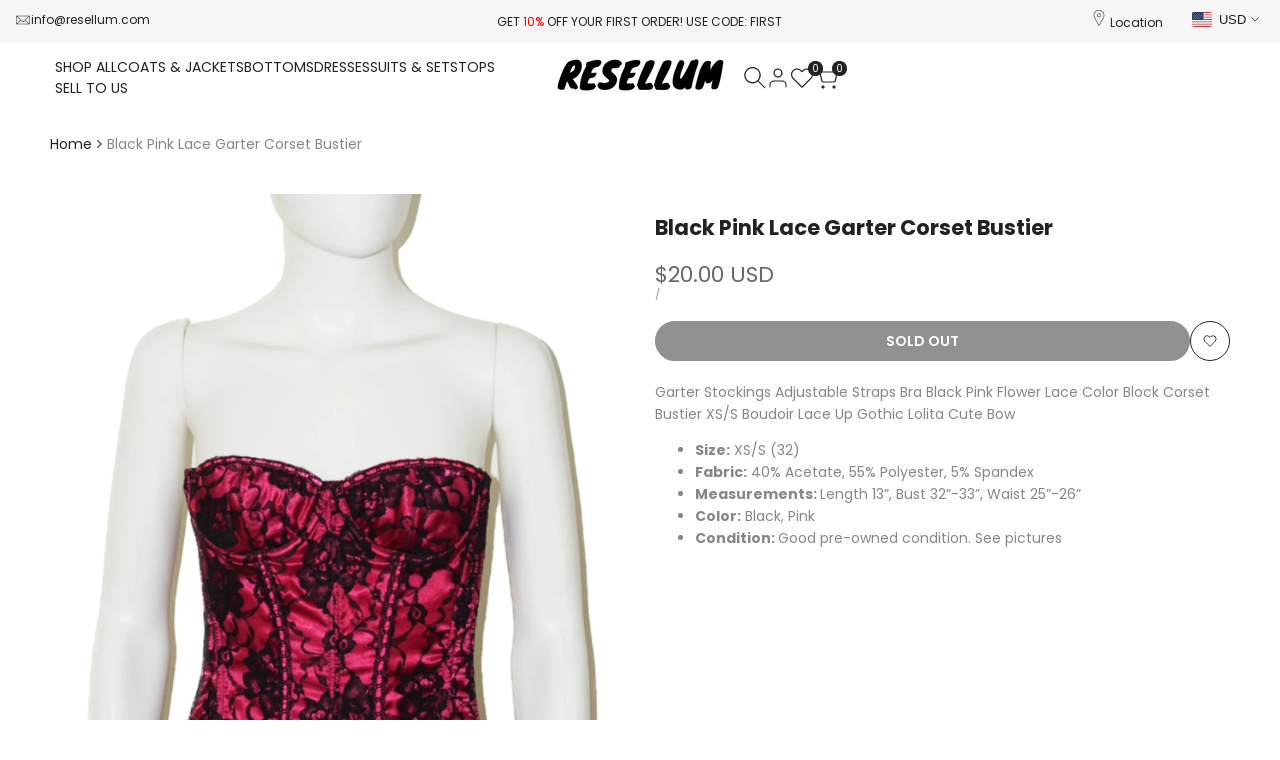

--- FILE ---
content_type: text/html; charset=utf-8
request_url: https://resellum.com/products/black-pink-lace-garter-corset-bustier
body_size: 37960
content:
<!doctype html><html class="no-js hdt-pr-img__effect-opacity hdt-badge__shape-circle dir--ltr  hdt-minimal-products" lang="en" dir="ltr">
  <head><meta charset="utf-8">
    <meta http-equiv="X-UA-Compatible" content="IE=edge">
    <meta name="viewport" content="width=device-width,initial-scale=1">
    <meta name="theme-color" content="">
    <link rel="canonical" href="https://resellum.com/products/black-pink-lace-garter-corset-bustier"><link rel="icon" type="image/png" href="//resellum.com/cdn/shop/files/RESELLUM_4.png?crop=center&height=32&v=1644459908&width=32">
      <link rel="apple-touch-icon" href="//resellum.com/cdn/shop/files/RESELLUM_4.png?crop=center&height=48&v=1644459908&width=48"><link rel="preconnect" href="https://fonts.shopifycdn.com" crossorigin>
<title>
      Black Pink Lace Garter Corset Bustier
 &ndash; resellum</title><meta name="description" content="Garter Stockings Adjustable Straps Bra Black Pink Flower Lace Color Block Corset Bustier XS/S Boudoir Lace Up Gothic Lolita Cute Bow Size: XS/S (32) Fabric: 40% Acetate, 55% Polyester, 5% Spandex Measurements: Length 13”, Bust 32”-33”, Waist 25”-26” Color: Black, Pink Condition: Good pre-owned condition. See pictures">
<!-- /snippets/social-meta-tags.liquid -->
<meta property="og:site_name" content="resellum">
<meta property="og:url" content="https://resellum.com/products/black-pink-lace-garter-corset-bustier">
<meta property="og:title" content="Black Pink Lace Garter Corset Bustier">
<meta property="og:type" content="product">
<meta property="og:description" content="Garter Stockings Adjustable Straps Bra Black Pink Flower Lace Color Block Corset Bustier XS/S Boudoir Lace Up Gothic Lolita Cute Bow Size: XS/S (32) Fabric: 40% Acetate, 55% Polyester, 5% Spandex Measurements: Length 13”, Bust 32”-33”, Waist 25”-26” Color: Black, Pink Condition: Good pre-owned condition. See pictures"><meta property="og:image" content="http://resellum.com/cdn/shop/products/Black_Pink_Lace_Garter_Corset_Bustier.jpg?v=1757571559">
  <meta property="og:image:secure_url" content="https://resellum.com/cdn/shop/products/Black_Pink_Lace_Garter_Corset_Bustier.jpg?v=1757571559">
  <meta property="og:image:width" content="1410">
  <meta property="og:image:height" content="2250"><meta property="og:price:amount" content="20.00">
  <meta property="og:price:currency" content="USD"><meta name="x:card" content="summary_large_image">
<meta name="x:title" content="Black Pink Lace Garter Corset Bustier">
<meta name="x:description" content="Garter Stockings Adjustable Straps Bra Black Pink Flower Lace Color Block Corset Bustier XS/S Boudoir Lace Up Gothic Lolita Cute Bow Size: XS/S (32) Fabric: 40% Acetate, 55% Polyester, 5% Spandex Measurements: Length 13”, Bust 32”-33”, Waist 25”-26” Color: Black, Pink Condition: Good pre-owned condition. See pictures">
<style data-shopify>@font-face {
  font-family: Poppins;
  font-weight: 100;
  font-style: normal;
  font-display: swap;
  src: url("//resellum.com/cdn/fonts/poppins/poppins_n1.91f1f2f2f3840810961af59e3a012dcc97d8ef59.woff2") format("woff2"),
       url("//resellum.com/cdn/fonts/poppins/poppins_n1.58d050ae3fe39914ce84b159a8c37ae874d01bfc.woff") format("woff");
}

@font-face {
  font-family: Poppins;
  font-weight: 100;
  font-style: italic;
  font-display: swap;
  src: url("//resellum.com/cdn/fonts/poppins/poppins_i1.12212c673bc6295d62eea1ca2437af51233e5e67.woff2") format("woff2"),
       url("//resellum.com/cdn/fonts/poppins/poppins_i1.57d27b035fa9c9ec7ce7020cd2ed80055da92d77.woff") format("woff");
}

@font-face {
  font-family: Poppins;
  font-weight: 200;
  font-style: normal;
  font-display: swap;
  src: url("//resellum.com/cdn/fonts/poppins/poppins_n2.99893b093cc6b797a8baf99180056d9e77320b68.woff2") format("woff2"),
       url("//resellum.com/cdn/fonts/poppins/poppins_n2.c218f0380a81801a28158673003c167a54d2d69c.woff") format("woff");
}

@font-face {
  font-family: Poppins;
  font-weight: 200;
  font-style: italic;
  font-display: swap;
  src: url("//resellum.com/cdn/fonts/poppins/poppins_i2.7783fc51c19908d12281d3f99718d10ab5348963.woff2") format("woff2"),
       url("//resellum.com/cdn/fonts/poppins/poppins_i2.34fc94f042b7f47b1448d25c4247572d2f33189b.woff") format("woff");
}

@font-face {
  font-family: Poppins;
  font-weight: 300;
  font-style: normal;
  font-display: swap;
  src: url("//resellum.com/cdn/fonts/poppins/poppins_n3.05f58335c3209cce17da4f1f1ab324ebe2982441.woff2") format("woff2"),
       url("//resellum.com/cdn/fonts/poppins/poppins_n3.6971368e1f131d2c8ff8e3a44a36b577fdda3ff5.woff") format("woff");
}

@font-face {
  font-family: Poppins;
  font-weight: 300;
  font-style: italic;
  font-display: swap;
  src: url("//resellum.com/cdn/fonts/poppins/poppins_i3.8536b4423050219f608e17f134fe9ea3b01ed890.woff2") format("woff2"),
       url("//resellum.com/cdn/fonts/poppins/poppins_i3.0f4433ada196bcabf726ed78f8e37e0995762f7f.woff") format("woff");
}

@font-face {
  font-family: Poppins;
  font-weight: 400;
  font-style: normal;
  font-display: swap;
  src: url("//resellum.com/cdn/fonts/poppins/poppins_n4.0ba78fa5af9b0e1a374041b3ceaadf0a43b41362.woff2") format("woff2"),
       url("//resellum.com/cdn/fonts/poppins/poppins_n4.214741a72ff2596839fc9760ee7a770386cf16ca.woff") format("woff");
}

@font-face {
  font-family: Poppins;
  font-weight: 400;
  font-style: italic;
  font-display: swap;
  src: url("//resellum.com/cdn/fonts/poppins/poppins_i4.846ad1e22474f856bd6b81ba4585a60799a9f5d2.woff2") format("woff2"),
       url("//resellum.com/cdn/fonts/poppins/poppins_i4.56b43284e8b52fc64c1fd271f289a39e8477e9ec.woff") format("woff");
}

@font-face {
  font-family: Poppins;
  font-weight: 500;
  font-style: normal;
  font-display: swap;
  src: url("//resellum.com/cdn/fonts/poppins/poppins_n5.ad5b4b72b59a00358afc706450c864c3c8323842.woff2") format("woff2"),
       url("//resellum.com/cdn/fonts/poppins/poppins_n5.33757fdf985af2d24b32fcd84c9a09224d4b2c39.woff") format("woff");
}

@font-face {
  font-family: Poppins;
  font-weight: 500;
  font-style: italic;
  font-display: swap;
  src: url("//resellum.com/cdn/fonts/poppins/poppins_i5.6acfce842c096080e34792078ef3cb7c3aad24d4.woff2") format("woff2"),
       url("//resellum.com/cdn/fonts/poppins/poppins_i5.a49113e4fe0ad7fd7716bd237f1602cbec299b3c.woff") format("woff");
}

@font-face {
  font-family: Poppins;
  font-weight: 600;
  font-style: normal;
  font-display: swap;
  src: url("//resellum.com/cdn/fonts/poppins/poppins_n6.aa29d4918bc243723d56b59572e18228ed0786f6.woff2") format("woff2"),
       url("//resellum.com/cdn/fonts/poppins/poppins_n6.5f815d845fe073750885d5b7e619ee00e8111208.woff") format("woff");
}

@font-face {
  font-family: Poppins;
  font-weight: 600;
  font-style: italic;
  font-display: swap;
  src: url("//resellum.com/cdn/fonts/poppins/poppins_i6.bb8044d6203f492888d626dafda3c2999253e8e9.woff2") format("woff2"),
       url("//resellum.com/cdn/fonts/poppins/poppins_i6.e233dec1a61b1e7dead9f920159eda42280a02c3.woff") format("woff");
}

@font-face {
  font-family: Poppins;
  font-weight: 700;
  font-style: normal;
  font-display: swap;
  src: url("//resellum.com/cdn/fonts/poppins/poppins_n7.56758dcf284489feb014a026f3727f2f20a54626.woff2") format("woff2"),
       url("//resellum.com/cdn/fonts/poppins/poppins_n7.f34f55d9b3d3205d2cd6f64955ff4b36f0cfd8da.woff") format("woff");
}

@font-face {
  font-family: Poppins;
  font-weight: 700;
  font-style: italic;
  font-display: swap;
  src: url("//resellum.com/cdn/fonts/poppins/poppins_i7.42fd71da11e9d101e1e6c7932199f925f9eea42d.woff2") format("woff2"),
       url("//resellum.com/cdn/fonts/poppins/poppins_i7.ec8499dbd7616004e21155106d13837fff4cf556.woff") format("woff");
}

@font-face {
  font-family: Poppins;
  font-weight: 800;
  font-style: normal;
  font-display: swap;
  src: url("//resellum.com/cdn/fonts/poppins/poppins_n8.580200d05bca09e2e0c6f4c922047c227dfa8e8c.woff2") format("woff2"),
       url("//resellum.com/cdn/fonts/poppins/poppins_n8.f4450f472fdcbe9e829f3583ebd559988f5a3d25.woff") format("woff");
}

@font-face {
  font-family: Poppins;
  font-weight: 800;
  font-style: italic;
  font-display: swap;
  src: url("//resellum.com/cdn/fonts/poppins/poppins_i8.55af7c89c62b8603457a34c5936ad3b39f67e29c.woff2") format("woff2"),
       url("//resellum.com/cdn/fonts/poppins/poppins_i8.1143b85f67a233999703c64471299cee6bc83160.woff") format("woff");
}

@font-face {
  font-family: Poppins;
  font-weight: 900;
  font-style: normal;
  font-display: swap;
  src: url("//resellum.com/cdn/fonts/poppins/poppins_n9.eb6b9ef01b62e777a960bfd02fc9fb4918cd3eab.woff2") format("woff2"),
       url("//resellum.com/cdn/fonts/poppins/poppins_n9.6501a5bd018e348b6d5d6e8c335f9e7d32a80c36.woff") format("woff");
}

@font-face {
  font-family: Poppins;
  font-weight: 900;
  font-style: italic;
  font-display: swap;
  src: url("//resellum.com/cdn/fonts/poppins/poppins_i9.c9d778054c6973c207cbc167d4355fd67c665d16.woff2") format("woff2"),
       url("//resellum.com/cdn/fonts/poppins/poppins_i9.67b02f99c1e5afe159943a603851cb6b6276ba49.woff") format("woff");
}

@font-face {
  font-family: Inter;
  font-weight: 100;
  font-style: normal;
  font-display: swap;
  src: url("//resellum.com/cdn/fonts/inter/inter_n1.d6922fc1524d5070cfbded04544fe03b84246904.woff2") format("woff2"),
       url("//resellum.com/cdn/fonts/inter/inter_n1.4a488d8300a3cf27d2b5e3a3b05110d1df51da98.woff") format("woff");
}

@font-face {
  font-family: Inter;
  font-weight: 100;
  font-style: italic;
  font-display: swap;
  src: url("//resellum.com/cdn/fonts/inter/inter_i1.2c5a13a5a77205fa970c1cf7370d932e0c9ccce8.woff2") format("woff2"),
       url("//resellum.com/cdn/fonts/inter/inter_i1.adedb66c05a6136693f216cd28f7985b9ee914a6.woff") format("woff");
}

@font-face {
  font-family: Inter;
  font-weight: 200;
  font-style: normal;
  font-display: swap;
  src: url("//resellum.com/cdn/fonts/inter/inter_n2.63379874490a31b1ac686c7c9582ebe8c6a05610.woff2") format("woff2"),
       url("//resellum.com/cdn/fonts/inter/inter_n2.f9faac0477da33ae7acd0ad3758c9bcf18cab36b.woff") format("woff");
}

@font-face {
  font-family: Inter;
  font-weight: 200;
  font-style: italic;
  font-display: swap;
  src: url("//resellum.com/cdn/fonts/inter/inter_i2.0453ae502a2dc903609c39478eb748d1731c97ed.woff2") format("woff2"),
       url("//resellum.com/cdn/fonts/inter/inter_i2.f20b6cebb1acab49bb9061c5e681d2da059aa626.woff") format("woff");
}

@font-face {
  font-family: Inter;
  font-weight: 300;
  font-style: normal;
  font-display: swap;
  src: url("//resellum.com/cdn/fonts/inter/inter_n3.6faba940d2e90c9f1c2e0c5c2750b84af59fecc0.woff2") format("woff2"),
       url("//resellum.com/cdn/fonts/inter/inter_n3.413aa818ec2103383c4ac7c3744c464d04b4db49.woff") format("woff");
}

@font-face {
  font-family: Inter;
  font-weight: 300;
  font-style: italic;
  font-display: swap;
  src: url("//resellum.com/cdn/fonts/inter/inter_i3.6d51b5c1aff0e6286c06ee460a22e95b7c89d160.woff2") format("woff2"),
       url("//resellum.com/cdn/fonts/inter/inter_i3.125e6a7560f210d08832797e294849204cda4973.woff") format("woff");
}

@font-face {
  font-family: Inter;
  font-weight: 400;
  font-style: normal;
  font-display: swap;
  src: url("//resellum.com/cdn/fonts/inter/inter_n4.b2a3f24c19b4de56e8871f609e73ca7f6d2e2bb9.woff2") format("woff2"),
       url("//resellum.com/cdn/fonts/inter/inter_n4.af8052d517e0c9ffac7b814872cecc27ae1fa132.woff") format("woff");
}

@font-face {
  font-family: Inter;
  font-weight: 400;
  font-style: italic;
  font-display: swap;
  src: url("//resellum.com/cdn/fonts/inter/inter_i4.feae1981dda792ab80d117249d9c7e0f1017e5b3.woff2") format("woff2"),
       url("//resellum.com/cdn/fonts/inter/inter_i4.62773b7113d5e5f02c71486623cf828884c85c6e.woff") format("woff");
}

@font-face {
  font-family: Inter;
  font-weight: 500;
  font-style: normal;
  font-display: swap;
  src: url("//resellum.com/cdn/fonts/inter/inter_n5.d7101d5e168594dd06f56f290dd759fba5431d97.woff2") format("woff2"),
       url("//resellum.com/cdn/fonts/inter/inter_n5.5332a76bbd27da00474c136abb1ca3cbbf259068.woff") format("woff");
}

@font-face {
  font-family: Inter;
  font-weight: 500;
  font-style: italic;
  font-display: swap;
  src: url("//resellum.com/cdn/fonts/inter/inter_i5.4474f48e6ab2b1e01aa2b6d942dd27fa24f2d99f.woff2") format("woff2"),
       url("//resellum.com/cdn/fonts/inter/inter_i5.493dbd6ee8e49f4ad722ebb68d92f201af2c2f56.woff") format("woff");
}

@font-face {
  font-family: Inter;
  font-weight: 600;
  font-style: normal;
  font-display: swap;
  src: url("//resellum.com/cdn/fonts/inter/inter_n6.771af0474a71b3797eb38f3487d6fb79d43b6877.woff2") format("woff2"),
       url("//resellum.com/cdn/fonts/inter/inter_n6.88c903d8f9e157d48b73b7777d0642925bcecde7.woff") format("woff");
}

@font-face {
  font-family: Inter;
  font-weight: 600;
  font-style: italic;
  font-display: swap;
  src: url("//resellum.com/cdn/fonts/inter/inter_i6.3bbe0fe1c7ee4f282f9c2e296f3e4401a48cbe19.woff2") format("woff2"),
       url("//resellum.com/cdn/fonts/inter/inter_i6.8bea21f57a10d5416ddf685e2c91682ec237876d.woff") format("woff");
}

@font-face {
  font-family: Inter;
  font-weight: 700;
  font-style: normal;
  font-display: swap;
  src: url("//resellum.com/cdn/fonts/inter/inter_n7.02711e6b374660cfc7915d1afc1c204e633421e4.woff2") format("woff2"),
       url("//resellum.com/cdn/fonts/inter/inter_n7.6dab87426f6b8813070abd79972ceaf2f8d3b012.woff") format("woff");
}

@font-face {
  font-family: Inter;
  font-weight: 700;
  font-style: italic;
  font-display: swap;
  src: url("//resellum.com/cdn/fonts/inter/inter_i7.b377bcd4cc0f160622a22d638ae7e2cd9b86ea4c.woff2") format("woff2"),
       url("//resellum.com/cdn/fonts/inter/inter_i7.7c69a6a34e3bb44fcf6f975857e13b9a9b25beb4.woff") format("woff");
}

@font-face {
  font-family: Inter;
  font-weight: 800;
  font-style: normal;
  font-display: swap;
  src: url("//resellum.com/cdn/fonts/inter/inter_n8.d15c916037fee1656886aab64725534609d62cc8.woff2") format("woff2"),
       url("//resellum.com/cdn/fonts/inter/inter_n8.c88637171fecf10ab2d88c89dbf06f41a1ae8be5.woff") format("woff");
}

@font-face {
  font-family: Inter;
  font-weight: 800;
  font-style: italic;
  font-display: swap;
  src: url("//resellum.com/cdn/fonts/inter/inter_i8.43b36d1ed012e0be95ad40ae98653a2b7e349b3b.woff2") format("woff2"),
       url("//resellum.com/cdn/fonts/inter/inter_i8.29421c96cbf447cbe238e558a27b1cb27b01b743.woff") format("woff");
}

@font-face {
  font-family: Inter;
  font-weight: 900;
  font-style: normal;
  font-display: swap;
  src: url("//resellum.com/cdn/fonts/inter/inter_n9.5eeac4b640934cb12c98bb58e5b212c8a842a731.woff2") format("woff2"),
       url("//resellum.com/cdn/fonts/inter/inter_n9.a68b28f7e46ea1faab81e409809ee4919dd6e3f0.woff") format("woff");
}

@font-face {
  font-family: Inter;
  font-weight: 900;
  font-style: italic;
  font-display: swap;
  src: url("//resellum.com/cdn/fonts/inter/inter_i9.d229976d7ffd40dcab77d1b5d677b06fa3f92945.woff2") format("woff2"),
       url("//resellum.com/cdn/fonts/inter/inter_i9.ed2ed118dc454c50160c647d59717916128bea79.woff") format("woff");
}

:root {
    --aspect-ratiocus1: 0.716;
    --scrollbar-w: 0px;
    /* Spacing */
    --spacing-0-2: 0.2rem; /* 2px */
    --spacing-0-4: 0.4rem; /* 4px */
    --spacing-0-6: 0.6rem; /* 6px */
    --spacing-0-8: 0.8rem; /* 8px */
    --spacing-1: 1rem; /* 10px */
    --spacing-1-2: 1.2rem; /* 12px */
    --spacing-1-4: 1.4rem; /* 14px */
    --spacing-1-6: 1.6rem; /* 16px */
    --spacing-1-8: 1.8rem; /* 18px */
    --spacing-2: 2rem; /* 20px */
    --spacing-2-2: 2.2rem; /* 22px */
    --spacing-2-4: 2.4rem; /* 24px */
    --spacing-2-6: 2.6rem; /* 26px */
    --spacing-2-8: 2.8rem; /* 28px */
    --spacing-3: 3rem; /* 30px */
    --spacing-3-2: 3.2rem; /* 32px */
    --spacing-3-4: 3.4rem; /* 34px */
    --spacing-3-6: 3.6rem; /* 36px */
    --spacing-3-8: 3.8rem; /* 38px */
    --spacing-4: 4rem; /* 40px */
    --spacing-4-2: 4.2rem; /* 42px */
    --spacing-4-4: 4.4rem; /* 44px */
    --spacing-4-8: 4.8rem; /* 48px */
    --spacing-5: 5rem; /* 50px */
    --spacing-5-6: 5.6rem; /* 56px */
    --spacing-6: 6rem; /* 60px */
    --spacing-6-4: 6.4rem; /* 64px */
    --spacing-7: 7rem; /* 70px */
    --spacing-7-2: 7.2rem; /* 72px */
    --spacing-8: 8rem; /* 80px */
    --spacing-9: 9rem; /* 90px */
    --spacing-10: 10rem; /* 100px */

    /* Colors */
    --color-base-background: 255 255 255;
    --color-base-text: 34 34 34;
    --color-focus: 86 207 225;
    --payment-terms-background-color: rgb(255 255 255);

    --color-foreground: 34 34 34;
    --color-foreground2: 135 135 135;    
    --color-background2: 242 242 242;
    --color-accent: 1 186 212;
    --color-secondary: 98 98 98;
    --color-tertiary: 162 162 162;

    --hdt-btn-color: 255 255 255;
    --hdt-btn-bg: 34 34 34;
    --hdt-btn-border-color: 34 34 34;
    --hdt-btn-hover-color: 255 255 255;
    --hdt-btn-hover-bg:52 52 52;
    --hdt-btn-hover-border-color:52 52 52;

    --hdt-btn-secondary-color: 224 224 224;
    --hdt-btn-secondary-bg: 98 98 98;

    --hdt-btn-tertiary-color: 236 236 236;
    --hdt-btn-tertiary-bg: 162 162 162;

    --hdt-btn-outline-color: 34 34 34;
    --hdt-btn-outline-border-color: 34 34 34;

    --hdt-link-color: 34 34 34;
    --hdt-link-hover-color: 1 186 212;

    --color-line-border: 221 221 221;
    --color-overlay: 0 0 0;
    --payment-terms-background-color: rgb(255 255 255);
    /* Product colors */
    --color-pr-price: 105 105 105;
    --color-pr-sale-price: 236 1 1;
    --color-pr-text: 34 34 34;
    --color-pr-rating: ;
    /* Input colors */
    --color-input-primary: 255 255 255;
    --color-input-secondary: 104 104 104;

    /* Product badge colors */
    --color-on-sale-badge-background: 255 78 0;
    --color-on-sale-badge-text: 255 255 255;
    --color-new-badge-background: 86 207 225;
    --color-new-badge-text: 255 255 255;
    --color-sold-out-badge-background: 153 153 153;
    --color-sold-out-badge-text: 255 255 255;
    --color-pre-order-badge-background: 7 116 215;
    --color-pre-order-badge-text: 255 255 255;
    --color-custom-badge-background: 0 165 0;
    --color-custom-badge-text: 255 255 255;

    /* Notices colors */
    --color-tooltip-background: 56 56 56;
    --color-tooltip-text: 255 255 255;
    --color-success-background: 232 240 233;
    --color-success-text: 66 132 69;
    --color-warning-background: 251 246 234;
    --color-warning-text: 224 178 82;
    --color-error-background: 253 224 228;
    --color-error-text: 235 0 27;--f_family_1: Poppins, sans-serif;
    --f_family_2: Poppins, sans-serif;
    --f_family_3: Inter, sans-serif;/* --bs-font-sans-serif: var(--f_family); */

    --font-body-family: var(--f_family_1);
    --font-body-weight: 400;
    --font-body-weight-bold: 700;

    --font-heading-family: var(--f_family_1);
    --font-sheading-family: var(--f_family_3);
    --font-heading-weight: 600;

    --font-body-line-height: 1.6;
    --font-body-spacing: 0.0em;
    --font-heading-scale: 1.0;
    --font-heading-line-height: 1.5;
    --font-heading-spacing: 0.0em;
    --button-line-height: 1.2;

    --h0-size: calc(6.4rem * var(--font-heading-scale));
    --h1-size: calc(5.4rem * var(--font-heading-scale));
    --h2-size: calc(4.2rem * var(--font-heading-scale));
    --h3-size: calc(3.4rem * var(--font-heading-scale));
    --h4-size: calc(2.8rem * var(--font-heading-scale));
    --h5-size: calc(2.4rem * var(--font-heading-scale));
    --h6-size: calc(1.6rem * var(--font-heading-scale));

    --h0-size-mb: calc(3.2rem * var(--font-heading-scale));
    --h1-size-mb: calc(2.8rem * var(--font-heading-scale));
    --h2-size-mb: calc(2.5rem * var(--font-heading-scale));
    --h3-size-mb: calc(2.4rem * var(--font-heading-scale));
    --h4-size-mb: calc(2.2rem * var(--font-heading-scale));
    --h5-size-mb: calc(1.8rem * var(--font-heading-scale));
    --h6-size-mb: calc(1.4rem * var(--font-heading-scale));

    /* Font sizes */
    --text-xs: 1.0rem;
    --text-sm: 1.2rem;
    --text-base: 1.4rem;
    --text-lg: 1.6rem;
    --text-xl: 1.8rem;
    --text-2xl: 2.0rem;
    --text-4xl: 2.2rem;
    --text-6xl: 2.4rem;
    --text-8xl: 2.6rem;
    --text-10xl: 2.8rem;
    --text-12xl: 3.0rem;
    /* Font Weight */
    --font-light: 300;
    --font-normal: 400;
    --font-medium: 500;
    --font-semibold: 600;
    --font-bold: 700;
    --font-extrabold: 800;
    --font-black: 900;
    --spacing-x: 15px;
    --spacing-y: 15px;

    --container-max-width: 120rem;
    --container-max-width-padding-lg: 130rem;
    --container-max-width-padding-md: 126rem;
    --container-width-margin: 0rem;
    --spacing-sections-desktop: 0px;
    --spacing-sections-mobile: 0px;

    /* Border Radius */
    --radius-2xs: 0.0rem;
    --radius-xs: 0.0rem;
    --radius-sm: 0.0rem;
    --radius: 0.0rem;
    --radius-lg: 0.0rem;
    --radius-full: 9999px;
    --radius-button: 3.0rem;
    --radius-input: 3.0rem;
    --radius-product-card: 0.0rem;
    --radius-product-media: 0.0rem;
    --radius-collection-card: 0.0rem;
    --radius-blog-card: 0.0rem;

    --padding-block-input: var(--spacing-0-6);
    --padding-inline-input: var(--spacing-1);
    --height-input: var(--spacing-4-2);
    --thickness-btn: 0.2rem;

    --cursor-zoom-in-icon: url(//resellum.com/cdn/shop/t/13/assets/cursor-zoom-in.svg?v=88807523373575012131752639139);
    --cursor-close-svg-url: url(//resellum.com/cdn/shop/t/13/assets/cursor-close.svg?v=152872520783227921541752639139);

    /* RTL support */
      --value-logical-flip: 1;
      --value-origin-start: left;
      --value-origin-end: right;}

  /* Color schemes */
  [color-scheme="scheme-1"] {
      --color-background: 255 255 255;
      ;
      --color-background2: 242 242 242;

      --color-foreground: 34 34 34;
      --color-foreground2: 135 135 135;
      --color-accent: 1 186 212;
      --color-secondary: 98 98 98;
      --color-tertiary: 162 162 162;

      --hdt-btn-color: 255 255 255;
      --hdt-btn-bg: 34 34 34;
      --hdt-btn-border-color: 34 34 34;
      --hdt-btn-hover-color: 255 255 255;
      --hdt-btn-hover-bg:52 52 52;
      --hdt-btn-hover-border-color:52 52 52;

      --hdt-btn-secondary-color: 224 224 224;
      --hdt-btn-secondary-bg: 98 98 98;

      --hdt-btn-tertiary-color: 236 236 236;
      --hdt-btn-tertiary-bg: 162 162 162;

      --hdt-btn-outline-color: 34 34 34;
      --hdt-btn-outline-border-color: 34 34 34;

      --hdt-link-color: 34 34 34;
      --hdt-link-hover-color: 1 186 212;

      --color-line-border: 221 221 221;
      --color-overlay: 0 0 0;
      --payment-terms-background-color: rgb(255 255 255);
      /* Product colors */
      --color-pr-price: 105 105 105;
      --color-pr-sale-price: 236 1 1;
      --color-pr-text: 34 34 34;
      --color-pr-rating: ;
      /* Input colors */
      --color-input-primary: 255 255 255;
      --color-input-secondary: 104 104 104;
    }
  [color-scheme="scheme-77e4ef58-56a9-4631-876a-12098ba7d57d"] {
      --color-background: 34 34 34;
      ;
      --color-background2: 255 255 255;

      --color-foreground: 255 255 255;
      --color-foreground2: 135 135 135;
      --color-accent: 1 186 212;
      --color-secondary: 191 191 191;
      --color-tertiary: 128 128 128;

      --hdt-btn-color: 34 34 34;
      --hdt-btn-bg: 255 255 255;
      --hdt-btn-border-color: 255 255 255;
      --hdt-btn-hover-color: 34 34 34;
      --hdt-btn-hover-bg:255 255 255;
      --hdt-btn-hover-border-color:255 255 255;

      --hdt-btn-secondary-color: 76 76 76;
      --hdt-btn-secondary-bg: 191 191 191;

      --hdt-btn-tertiary-color: 51 51 51;
      --hdt-btn-tertiary-bg: 128 128 128;

      --hdt-btn-outline-color: 255 255 255;
      --hdt-btn-outline-border-color: 255 255 255;

      --hdt-link-color: 255 255 255;
      --hdt-link-hover-color: 1 186 212;

      --color-line-border: 68 68 68;
      --color-overlay: 0 0 0;
      --payment-terms-background-color: rgb(34 34 34);
      /* Product colors */
      --color-pr-price: 153 153 153;
      --color-pr-sale-price: 235 0 27;
      --color-pr-text: 255 255 255;
      --color-pr-rating: ;
      /* Input colors */
      --color-input-primary: 255 255 255;
      --color-input-secondary: 104 104 104;
    }
  [color-scheme="scheme-e0b73555-c767-4eda-aa6d-4e44e10aefce"] {
      --color-background: 255 255 255;
      ;
      --color-background2: 245 245 245;

      --color-foreground: 34 34 34;
      --color-foreground2: 135 135 135;
      --color-accent: 34 34 34;
      --color-secondary: 98 98 98;
      --color-tertiary: 162 162 162;

      --hdt-btn-color: 255 255 255;
      --hdt-btn-bg: 1 186 212;
      --hdt-btn-border-color: 1 186 212;
      --hdt-btn-hover-color: 255 255 255;
      --hdt-btn-hover-bg:1 217 248;
      --hdt-btn-hover-border-color:1 217 248;

      --hdt-btn-secondary-color: 224 224 224;
      --hdt-btn-secondary-bg: 98 98 98;

      --hdt-btn-tertiary-color: 236 236 236;
      --hdt-btn-tertiary-bg: 162 162 162;

      --hdt-btn-outline-color: 34 34 34;
      --hdt-btn-outline-border-color: 34 34 34;

      --hdt-link-color: 34 34 34;
      --hdt-link-hover-color: 34 34 34;

      --color-line-border: 238 238 238;
      --color-overlay: 0 0 0;
      --payment-terms-background-color: rgb(255 255 255);
      /* Product colors */
      --color-pr-price: 134 134 134;
      --color-pr-sale-price: 235 0 27;
      --color-pr-text: 0 0 0;
      --color-pr-rating: ;
      /* Input colors */
      --color-input-primary: 255 255 255;
      --color-input-secondary: 104 104 104;
    }
  [color-scheme="scheme-23cf8966-8e57-4acd-9bb3-bb85f222fbb9"] {
      --color-background: 255 255 255;
      ;
      --color-background2: 242 242 242;

      --color-foreground: 34 34 34;
      --color-foreground2: 135 135 135;
      --color-accent: 1 186 212;
      --color-secondary: 98 98 98;
      --color-tertiary: 162 162 162;

      --hdt-btn-color: 34 34 34;
      --hdt-btn-bg: 255 255 255;
      --hdt-btn-border-color: 153 153 153;
      --hdt-btn-hover-color: 34 34 34;
      --hdt-btn-hover-bg:255 255 255;
      --hdt-btn-hover-border-color:171 171 171;

      --hdt-btn-secondary-color: 224 224 224;
      --hdt-btn-secondary-bg: 98 98 98;

      --hdt-btn-tertiary-color: 236 236 236;
      --hdt-btn-tertiary-bg: 162 162 162;

      --hdt-btn-outline-color: 34 34 34;
      --hdt-btn-outline-border-color: 34 34 34;

      --hdt-link-color: 34 34 34;
      --hdt-link-hover-color: 1 186 212;

      --color-line-border: 221 221 221;
      --color-overlay: 0 0 0;
      --payment-terms-background-color: rgb(255 255 255);
      /* Product colors */
      --color-pr-price: 105 105 105;
      --color-pr-sale-price: 236 1 1;
      --color-pr-text: 34 34 34;
      --color-pr-rating: ;
      /* Input colors */
      --color-input-primary: 255 255 255;
      --color-input-secondary: 104 104 104;
    }
  [color-scheme="scheme-fe88a2ec-47a1-478d-8953-54da0178e18c"] {
      --color-background: 56 56 56;
      ;
      --color-background2: 242 242 242;

      --color-foreground: 255 255 255;
      --color-foreground2: 135 135 135;
      --color-accent: 1 186 212;
      --color-secondary: 191 191 191;
      --color-tertiary: 128 128 128;

      --hdt-btn-color: 34 34 34;
      --hdt-btn-bg: 255 255 255;
      --hdt-btn-border-color: 255 255 255;
      --hdt-btn-hover-color: 34 34 34;
      --hdt-btn-hover-bg:255 255 255;
      --hdt-btn-hover-border-color:255 255 255;

      --hdt-btn-secondary-color: 76 76 76;
      --hdt-btn-secondary-bg: 191 191 191;

      --hdt-btn-tertiary-color: 51 51 51;
      --hdt-btn-tertiary-bg: 128 128 128;

      --hdt-btn-outline-color: 56 56 56;
      --hdt-btn-outline-border-color: 56 56 56;

      --hdt-link-color: 56 56 56;
      --hdt-link-hover-color: 1 186 212;

      --color-line-border: 230 230 230;
      --color-overlay: 0 0 0;
      --payment-terms-background-color: rgb(56 56 56);
      /* Product colors */
      --color-pr-price: 105 105 105;
      --color-pr-sale-price: 236 1 1;
      --color-pr-text: 255 255 255;
      --color-pr-rating: ;
      /* Input colors */
      --color-input-primary: 255 255 255;
      --color-input-secondary: 104 104 104;
    }
  [color-scheme="scheme-6707cc8e-6558-49d9-8759-f7d934d9fe4f"] {
      --color-background: 233 30 99;
      ;
      --color-background2: 242 242 242;

      --color-foreground: 255 255 255;
      --color-foreground2: 255 255 255;
      --color-accent: 1 186 212;
      --color-secondary: 191 191 191;
      --color-tertiary: 128 128 128;

      --hdt-btn-color: 34 34 34;
      --hdt-btn-bg: 255 255 255;
      --hdt-btn-border-color: 255 255 255;
      --hdt-btn-hover-color: 34 34 34;
      --hdt-btn-hover-bg:255 255 255;
      --hdt-btn-hover-border-color:255 255 255;

      --hdt-btn-secondary-color: 76 76 76;
      --hdt-btn-secondary-bg: 191 191 191;

      --hdt-btn-tertiary-color: 51 51 51;
      --hdt-btn-tertiary-bg: 128 128 128;

      --hdt-btn-outline-color: 255 255 255;
      --hdt-btn-outline-border-color: 255 255 255;

      --hdt-link-color: 255 255 255;
      --hdt-link-hover-color: 1 186 212;

      --color-line-border: 221 221 221;
      --color-overlay: 0 0 0;
      --payment-terms-background-color: rgb(233 30 99);
      /* Product colors */
      --color-pr-price: 105 105 105;
      --color-pr-sale-price: 236 1 1;
      --color-pr-text: 34 34 34;
      --color-pr-rating: ;
      /* Input colors */
      --color-input-primary: 255 255 255;
      --color-input-secondary: 104 104 104;
    }
  [color-scheme="scheme-c9476b69-abc7-454f-a946-2d5a9f5f3a37"] {
      --color-background: 246 246 248;
      ;
      --color-background2: 242 242 242;

      --color-foreground: 34 34 34;
      --color-foreground2: 135 135 135;
      --color-accent: 1 186 212;
      --color-secondary: 98 98 98;
      --color-tertiary: 162 162 162;

      --hdt-btn-color: 255 255 255;
      --hdt-btn-bg: 34 34 34;
      --hdt-btn-border-color: 34 34 34;
      --hdt-btn-hover-color: 255 255 255;
      --hdt-btn-hover-bg:52 52 52;
      --hdt-btn-hover-border-color:52 52 52;

      --hdt-btn-secondary-color: 224 224 224;
      --hdt-btn-secondary-bg: 98 98 98;

      --hdt-btn-tertiary-color: 236 236 236;
      --hdt-btn-tertiary-bg: 162 162 162;

      --hdt-btn-outline-color: 34 34 34;
      --hdt-btn-outline-border-color: 34 34 34;

      --hdt-link-color: 34 34 34;
      --hdt-link-hover-color: 1 186 212;

      --color-line-border: 230 230 230;
      --color-overlay: 0 0 0;
      --payment-terms-background-color: rgb(246 246 248);
      /* Product colors */
      --color-pr-price: 105 105 105;
      --color-pr-sale-price: 236 1 1;
      --color-pr-text: 34 34 34;
      --color-pr-rating: ;
      /* Input colors */
      --color-input-primary: 255 255 255;
      --color-input-secondary: 104 104 104;
    }
  [color-scheme="scheme-cdfc79ce-2e31-4318-8615-71a5d3be24f9"] {
      --color-background: 255 255 255;
      ;
      --color-background2: 242 242 242;

      --color-foreground: 34 34 34;
      --color-foreground2: 135 135 135;
      --color-accent: 1 186 212;
      --color-secondary: 98 98 98;
      --color-tertiary: 162 162 162;

      --hdt-btn-color: 34 34 34;
      --hdt-btn-bg: 255 255 255;
      --hdt-btn-border-color: 34 34 34;
      --hdt-btn-hover-color: 34 34 34;
      --hdt-btn-hover-bg:255 255 255;
      --hdt-btn-hover-border-color:52 52 52;

      --hdt-btn-secondary-color: 224 224 224;
      --hdt-btn-secondary-bg: 98 98 98;

      --hdt-btn-tertiary-color: 236 236 236;
      --hdt-btn-tertiary-bg: 162 162 162;

      --hdt-btn-outline-color: 34 34 34;
      --hdt-btn-outline-border-color: 34 34 34;

      --hdt-link-color: 34 34 34;
      --hdt-link-hover-color: 1 186 212;

      --color-line-border: 221 221 221;
      --color-overlay: 0 0 0;
      --payment-terms-background-color: rgb(255 255 255);
      /* Product colors */
      --color-pr-price: 105 105 105;
      --color-pr-sale-price: 236 1 1;
      --color-pr-text: 34 34 34;
      --color-pr-rating: ;
      /* Input colors */
      --color-input-primary: 255 255 255;
      --color-input-secondary: 104 104 104;
    }
  

  @media screen and (min-width: 768px) {
    :root {
    /* Font sizes */
    --text-xs: 1.2rem;
    --text-sm: 1.3rem;
    --text-base: 1.4rem;
    --text-lg: 1.6rem;
    --text-xl: 1.8rem;
    --text-2xl: 2.0rem;
    --text-4xl: 2.2rem;
    --text-6xl: 2.4rem;
    --text-8xl: 2.6rem;
    --text-10xl: 2.8rem;
    --text-12xl: 3.0rem;
    --spacing-x: 19.98px;
    --spacing-y: 19.98px;
    }
  }
  @media screen and (min-width: 1150px) {
    :root {
    --spacing-x: 30px;
    --spacing-y: 30px;
    }
  }
  .hdt-btn--size-custom.hdt-btn--size-custom-1 {
    --hdt-btn-padding-x: 32px; --button-line-height: 40px; --hdt-btn-font-size: 14px;--minw-button: 100px; --minwdt-button: 150px;
  }
  body {
    ;}
</style>

<link href="//resellum.com/cdn/shop/t/13/assets/base.css?v=6469308906359176111755565186" rel="stylesheet" type="text/css" media="all" />
<link href="//resellum.com/cdn/shop/t/13/assets/theme.css?v=75037782678205254921752639139" rel="stylesheet" type="text/css" media="all" />
<link href="//resellum.com/cdn/shop/t/13/assets/product-card.css?v=183375292198410225141752639139" rel="stylesheet" type="text/css" media="all" />
<link href="//resellum.com/cdn/shop/t/13/assets/collection-products.css?v=143817411810153729951752639139" rel="stylesheet" type="text/css" media="all" />


<script async crossorigin fetchpriority="high" src="/cdn/shopifycloud/importmap-polyfill/es-modules-shim.2.4.0.js"></script>
<script>
  window.themeHDN = {
    settings: {
      shopCurency: "USD",
      currencyFormat: "${{amount}} USD",
      moneyFormat: "${{amount}}",
      moneyWithCurrencyFormat: "${{amount}} USD",
      pageType: `product`,
      actionAfterATC: `open_cart_drawer`,
      currencyCodeEnabled: true,
      autoCurrencies: true,
      currencyRound: true,
      revealInView: true
      , shopTimezone: "-0800"}
  };
  document.documentElement.className = document.documentElement.className.replace('no-js', 'js');</script><script type="importmap">
  {
    "imports": {
      "@theme/libs": "//resellum.com/cdn/shop/t/13/assets/libs.min.js?v=112679632034593218811752639139",
      "@theme/events": "//resellum.com/cdn/shop/t/13/assets/events.js?v=100538140216376741181752639139",
      "@theme/global": "//resellum.com/cdn/shop/t/13/assets/global.min.js?v=85627988084556440701752639139",
      "@theme/psw": "//resellum.com/cdn/shop/t/13/assets/es-psw.min.js?v=56831319481966336101752639139",
      "@theme/dayjs": "//resellum.com/cdn/shop/t/13/assets/day.min.js?v=105690777647603308301752639139"
    }
  }
</script>
<link rel="modulepreload" href="//resellum.com/cdn/shop/t/13/assets/libs.min.js?v=112679632034593218811752639139">
<link rel="modulepreload" href="//resellum.com/cdn/shop/t/13/assets/global.min.js?v=85627988084556440701752639139">
<script type="module" src="//resellum.com/cdn/shop/t/13/assets/libs.min.js?v=112679632034593218811752639139" fetchpriority="high"></script>
<link rel="modulepreload" href="//resellum.com/cdn/shop/t/13/assets/events.js?v=100538140216376741181752639139">
<link rel="modulepreload" href="//resellum.com/cdn/shop/t/13/assets/es-psw.min.js?v=56831319481966336101752639139"><script>window.performance && window.performance.mark && window.performance.mark('shopify.content_for_header.start');</script><meta name="google-site-verification" content="3vtb3-bYyr6YpqsoE_3m7747tiB2TUwPiZAiE6sRcm4">
<meta name="google-site-verification" content="3vtb3-bYyr6YpqsoE_3m7747tiB2TUwPiZAiE6sRcm4">
<meta name="facebook-domain-verification" content="zzznlghr0srxvir1c9aw1j24eh7hbl">
<meta id="shopify-digital-wallet" name="shopify-digital-wallet" content="/61403594996/digital_wallets/dialog">
<meta name="shopify-checkout-api-token" content="c3595811048562bd500e9ad6dde6748f">
<meta id="in-context-paypal-metadata" data-shop-id="61403594996" data-venmo-supported="false" data-environment="production" data-locale="en_US" data-paypal-v4="true" data-currency="USD">
<link rel="alternate" type="application/json+oembed" href="https://resellum.com/products/black-pink-lace-garter-corset-bustier.oembed">
<script async="async" src="/checkouts/internal/preloads.js?locale=en-US"></script>
<link rel="preconnect" href="https://shop.app" crossorigin="anonymous">
<script async="async" src="https://shop.app/checkouts/internal/preloads.js?locale=en-US&shop_id=61403594996" crossorigin="anonymous"></script>
<script id="apple-pay-shop-capabilities" type="application/json">{"shopId":61403594996,"countryCode":"US","currencyCode":"USD","merchantCapabilities":["supports3DS"],"merchantId":"gid:\/\/shopify\/Shop\/61403594996","merchantName":"resellum","requiredBillingContactFields":["postalAddress","email","phone"],"requiredShippingContactFields":["postalAddress","email","phone"],"shippingType":"shipping","supportedNetworks":["visa","masterCard","amex","discover","elo","jcb"],"total":{"type":"pending","label":"resellum","amount":"1.00"},"shopifyPaymentsEnabled":true,"supportsSubscriptions":true}</script>
<script id="shopify-features" type="application/json">{"accessToken":"c3595811048562bd500e9ad6dde6748f","betas":["rich-media-storefront-analytics"],"domain":"resellum.com","predictiveSearch":true,"shopId":61403594996,"locale":"en"}</script>
<script>var Shopify = Shopify || {};
Shopify.shop = "clickontrend.myshopify.com";
Shopify.locale = "en";
Shopify.currency = {"active":"USD","rate":"1.0"};
Shopify.country = "US";
Shopify.theme = {"name":"kalles-v5-0-0-1-official","id":152526651636,"schema_name":"Kalles","schema_version":"5.0.0","theme_store_id":null,"role":"main"};
Shopify.theme.handle = "null";
Shopify.theme.style = {"id":null,"handle":null};
Shopify.cdnHost = "resellum.com/cdn";
Shopify.routes = Shopify.routes || {};
Shopify.routes.root = "/";</script>
<script type="module">!function(o){(o.Shopify=o.Shopify||{}).modules=!0}(window);</script>
<script>!function(o){function n(){var o=[];function n(){o.push(Array.prototype.slice.apply(arguments))}return n.q=o,n}var t=o.Shopify=o.Shopify||{};t.loadFeatures=n(),t.autoloadFeatures=n()}(window);</script>
<script>
  window.ShopifyPay = window.ShopifyPay || {};
  window.ShopifyPay.apiHost = "shop.app\/pay";
  window.ShopifyPay.redirectState = null;
</script>
<script id="shop-js-analytics" type="application/json">{"pageType":"product"}</script>
<script defer="defer" async type="module" src="//resellum.com/cdn/shopifycloud/shop-js/modules/v2/client.init-shop-cart-sync_BN7fPSNr.en.esm.js"></script>
<script defer="defer" async type="module" src="//resellum.com/cdn/shopifycloud/shop-js/modules/v2/chunk.common_Cbph3Kss.esm.js"></script>
<script defer="defer" async type="module" src="//resellum.com/cdn/shopifycloud/shop-js/modules/v2/chunk.modal_DKumMAJ1.esm.js"></script>
<script type="module">
  await import("//resellum.com/cdn/shopifycloud/shop-js/modules/v2/client.init-shop-cart-sync_BN7fPSNr.en.esm.js");
await import("//resellum.com/cdn/shopifycloud/shop-js/modules/v2/chunk.common_Cbph3Kss.esm.js");
await import("//resellum.com/cdn/shopifycloud/shop-js/modules/v2/chunk.modal_DKumMAJ1.esm.js");

  window.Shopify.SignInWithShop?.initShopCartSync?.({"fedCMEnabled":true,"windoidEnabled":true});

</script>
<script>
  window.Shopify = window.Shopify || {};
  if (!window.Shopify.featureAssets) window.Shopify.featureAssets = {};
  window.Shopify.featureAssets['shop-js'] = {"shop-cart-sync":["modules/v2/client.shop-cart-sync_CJVUk8Jm.en.esm.js","modules/v2/chunk.common_Cbph3Kss.esm.js","modules/v2/chunk.modal_DKumMAJ1.esm.js"],"init-fed-cm":["modules/v2/client.init-fed-cm_7Fvt41F4.en.esm.js","modules/v2/chunk.common_Cbph3Kss.esm.js","modules/v2/chunk.modal_DKumMAJ1.esm.js"],"init-shop-email-lookup-coordinator":["modules/v2/client.init-shop-email-lookup-coordinator_Cc088_bR.en.esm.js","modules/v2/chunk.common_Cbph3Kss.esm.js","modules/v2/chunk.modal_DKumMAJ1.esm.js"],"init-windoid":["modules/v2/client.init-windoid_hPopwJRj.en.esm.js","modules/v2/chunk.common_Cbph3Kss.esm.js","modules/v2/chunk.modal_DKumMAJ1.esm.js"],"shop-button":["modules/v2/client.shop-button_B0jaPSNF.en.esm.js","modules/v2/chunk.common_Cbph3Kss.esm.js","modules/v2/chunk.modal_DKumMAJ1.esm.js"],"shop-cash-offers":["modules/v2/client.shop-cash-offers_DPIskqss.en.esm.js","modules/v2/chunk.common_Cbph3Kss.esm.js","modules/v2/chunk.modal_DKumMAJ1.esm.js"],"shop-toast-manager":["modules/v2/client.shop-toast-manager_CK7RT69O.en.esm.js","modules/v2/chunk.common_Cbph3Kss.esm.js","modules/v2/chunk.modal_DKumMAJ1.esm.js"],"init-shop-cart-sync":["modules/v2/client.init-shop-cart-sync_BN7fPSNr.en.esm.js","modules/v2/chunk.common_Cbph3Kss.esm.js","modules/v2/chunk.modal_DKumMAJ1.esm.js"],"init-customer-accounts-sign-up":["modules/v2/client.init-customer-accounts-sign-up_CfPf4CXf.en.esm.js","modules/v2/client.shop-login-button_DeIztwXF.en.esm.js","modules/v2/chunk.common_Cbph3Kss.esm.js","modules/v2/chunk.modal_DKumMAJ1.esm.js"],"pay-button":["modules/v2/client.pay-button_CgIwFSYN.en.esm.js","modules/v2/chunk.common_Cbph3Kss.esm.js","modules/v2/chunk.modal_DKumMAJ1.esm.js"],"init-customer-accounts":["modules/v2/client.init-customer-accounts_DQ3x16JI.en.esm.js","modules/v2/client.shop-login-button_DeIztwXF.en.esm.js","modules/v2/chunk.common_Cbph3Kss.esm.js","modules/v2/chunk.modal_DKumMAJ1.esm.js"],"avatar":["modules/v2/client.avatar_BTnouDA3.en.esm.js"],"init-shop-for-new-customer-accounts":["modules/v2/client.init-shop-for-new-customer-accounts_CsZy_esa.en.esm.js","modules/v2/client.shop-login-button_DeIztwXF.en.esm.js","modules/v2/chunk.common_Cbph3Kss.esm.js","modules/v2/chunk.modal_DKumMAJ1.esm.js"],"shop-follow-button":["modules/v2/client.shop-follow-button_BRMJjgGd.en.esm.js","modules/v2/chunk.common_Cbph3Kss.esm.js","modules/v2/chunk.modal_DKumMAJ1.esm.js"],"checkout-modal":["modules/v2/client.checkout-modal_B9Drz_yf.en.esm.js","modules/v2/chunk.common_Cbph3Kss.esm.js","modules/v2/chunk.modal_DKumMAJ1.esm.js"],"shop-login-button":["modules/v2/client.shop-login-button_DeIztwXF.en.esm.js","modules/v2/chunk.common_Cbph3Kss.esm.js","modules/v2/chunk.modal_DKumMAJ1.esm.js"],"lead-capture":["modules/v2/client.lead-capture_DXYzFM3R.en.esm.js","modules/v2/chunk.common_Cbph3Kss.esm.js","modules/v2/chunk.modal_DKumMAJ1.esm.js"],"shop-login":["modules/v2/client.shop-login_CA5pJqmO.en.esm.js","modules/v2/chunk.common_Cbph3Kss.esm.js","modules/v2/chunk.modal_DKumMAJ1.esm.js"],"payment-terms":["modules/v2/client.payment-terms_BxzfvcZJ.en.esm.js","modules/v2/chunk.common_Cbph3Kss.esm.js","modules/v2/chunk.modal_DKumMAJ1.esm.js"]};
</script>
<script>(function() {
  var isLoaded = false;
  function asyncLoad() {
    if (isLoaded) return;
    isLoaded = true;
    var urls = ["https:\/\/admin.revenuehunt.com\/embed.js?shop=clickontrend.myshopify.com"];
    for (var i = 0; i < urls.length; i++) {
      var s = document.createElement('script');
      s.type = 'text/javascript';
      s.async = true;
      s.src = urls[i];
      var x = document.getElementsByTagName('script')[0];
      x.parentNode.insertBefore(s, x);
    }
  };
  if(window.attachEvent) {
    window.attachEvent('onload', asyncLoad);
  } else {
    window.addEventListener('load', asyncLoad, false);
  }
})();</script>
<script id="__st">var __st={"a":61403594996,"offset":-28800,"reqid":"aa8b9409-3260-4064-812e-25ef497f5d9c-1769981285","pageurl":"resellum.com\/products\/black-pink-lace-garter-corset-bustier","u":"279dcc3823cc","p":"product","rtyp":"product","rid":7471786950900};</script>
<script>window.ShopifyPaypalV4VisibilityTracking = true;</script>
<script id="captcha-bootstrap">!function(){'use strict';const t='contact',e='account',n='new_comment',o=[[t,t],['blogs',n],['comments',n],[t,'customer']],c=[[e,'customer_login'],[e,'guest_login'],[e,'recover_customer_password'],[e,'create_customer']],r=t=>t.map((([t,e])=>`form[action*='/${t}']:not([data-nocaptcha='true']) input[name='form_type'][value='${e}']`)).join(','),a=t=>()=>t?[...document.querySelectorAll(t)].map((t=>t.form)):[];function s(){const t=[...o],e=r(t);return a(e)}const i='password',u='form_key',d=['recaptcha-v3-token','g-recaptcha-response','h-captcha-response',i],f=()=>{try{return window.sessionStorage}catch{return}},m='__shopify_v',_=t=>t.elements[u];function p(t,e,n=!1){try{const o=window.sessionStorage,c=JSON.parse(o.getItem(e)),{data:r}=function(t){const{data:e,action:n}=t;return t[m]||n?{data:e,action:n}:{data:t,action:n}}(c);for(const[e,n]of Object.entries(r))t.elements[e]&&(t.elements[e].value=n);n&&o.removeItem(e)}catch(o){console.error('form repopulation failed',{error:o})}}const l='form_type',E='cptcha';function T(t){t.dataset[E]=!0}const w=window,h=w.document,L='Shopify',v='ce_forms',y='captcha';let A=!1;((t,e)=>{const n=(g='f06e6c50-85a8-45c8-87d0-21a2b65856fe',I='https://cdn.shopify.com/shopifycloud/storefront-forms-hcaptcha/ce_storefront_forms_captcha_hcaptcha.v1.5.2.iife.js',D={infoText:'Protected by hCaptcha',privacyText:'Privacy',termsText:'Terms'},(t,e,n)=>{const o=w[L][v],c=o.bindForm;if(c)return c(t,g,e,D).then(n);var r;o.q.push([[t,g,e,D],n]),r=I,A||(h.body.append(Object.assign(h.createElement('script'),{id:'captcha-provider',async:!0,src:r})),A=!0)});var g,I,D;w[L]=w[L]||{},w[L][v]=w[L][v]||{},w[L][v].q=[],w[L][y]=w[L][y]||{},w[L][y].protect=function(t,e){n(t,void 0,e),T(t)},Object.freeze(w[L][y]),function(t,e,n,w,h,L){const[v,y,A,g]=function(t,e,n){const i=e?o:[],u=t?c:[],d=[...i,...u],f=r(d),m=r(i),_=r(d.filter((([t,e])=>n.includes(e))));return[a(f),a(m),a(_),s()]}(w,h,L),I=t=>{const e=t.target;return e instanceof HTMLFormElement?e:e&&e.form},D=t=>v().includes(t);t.addEventListener('submit',(t=>{const e=I(t);if(!e)return;const n=D(e)&&!e.dataset.hcaptchaBound&&!e.dataset.recaptchaBound,o=_(e),c=g().includes(e)&&(!o||!o.value);(n||c)&&t.preventDefault(),c&&!n&&(function(t){try{if(!f())return;!function(t){const e=f();if(!e)return;const n=_(t);if(!n)return;const o=n.value;o&&e.removeItem(o)}(t);const e=Array.from(Array(32),(()=>Math.random().toString(36)[2])).join('');!function(t,e){_(t)||t.append(Object.assign(document.createElement('input'),{type:'hidden',name:u})),t.elements[u].value=e}(t,e),function(t,e){const n=f();if(!n)return;const o=[...t.querySelectorAll(`input[type='${i}']`)].map((({name:t})=>t)),c=[...d,...o],r={};for(const[a,s]of new FormData(t).entries())c.includes(a)||(r[a]=s);n.setItem(e,JSON.stringify({[m]:1,action:t.action,data:r}))}(t,e)}catch(e){console.error('failed to persist form',e)}}(e),e.submit())}));const S=(t,e)=>{t&&!t.dataset[E]&&(n(t,e.some((e=>e===t))),T(t))};for(const o of['focusin','change'])t.addEventListener(o,(t=>{const e=I(t);D(e)&&S(e,y())}));const B=e.get('form_key'),M=e.get(l),P=B&&M;t.addEventListener('DOMContentLoaded',(()=>{const t=y();if(P)for(const e of t)e.elements[l].value===M&&p(e,B);[...new Set([...A(),...v().filter((t=>'true'===t.dataset.shopifyCaptcha))])].forEach((e=>S(e,t)))}))}(h,new URLSearchParams(w.location.search),n,t,e,['guest_login'])})(!0,!0)}();</script>
<script integrity="sha256-4kQ18oKyAcykRKYeNunJcIwy7WH5gtpwJnB7kiuLZ1E=" data-source-attribution="shopify.loadfeatures" defer="defer" src="//resellum.com/cdn/shopifycloud/storefront/assets/storefront/load_feature-a0a9edcb.js" crossorigin="anonymous"></script>
<script crossorigin="anonymous" defer="defer" src="//resellum.com/cdn/shopifycloud/storefront/assets/shopify_pay/storefront-65b4c6d7.js?v=20250812"></script>
<script data-source-attribution="shopify.dynamic_checkout.dynamic.init">var Shopify=Shopify||{};Shopify.PaymentButton=Shopify.PaymentButton||{isStorefrontPortableWallets:!0,init:function(){window.Shopify.PaymentButton.init=function(){};var t=document.createElement("script");t.src="https://resellum.com/cdn/shopifycloud/portable-wallets/latest/portable-wallets.en.js",t.type="module",document.head.appendChild(t)}};
</script>
<script data-source-attribution="shopify.dynamic_checkout.buyer_consent">
  function portableWalletsHideBuyerConsent(e){var t=document.getElementById("shopify-buyer-consent"),n=document.getElementById("shopify-subscription-policy-button");t&&n&&(t.classList.add("hidden"),t.setAttribute("aria-hidden","true"),n.removeEventListener("click",e))}function portableWalletsShowBuyerConsent(e){var t=document.getElementById("shopify-buyer-consent"),n=document.getElementById("shopify-subscription-policy-button");t&&n&&(t.classList.remove("hidden"),t.removeAttribute("aria-hidden"),n.addEventListener("click",e))}window.Shopify?.PaymentButton&&(window.Shopify.PaymentButton.hideBuyerConsent=portableWalletsHideBuyerConsent,window.Shopify.PaymentButton.showBuyerConsent=portableWalletsShowBuyerConsent);
</script>
<script data-source-attribution="shopify.dynamic_checkout.cart.bootstrap">document.addEventListener("DOMContentLoaded",(function(){function t(){return document.querySelector("shopify-accelerated-checkout-cart, shopify-accelerated-checkout")}if(t())Shopify.PaymentButton.init();else{new MutationObserver((function(e,n){t()&&(Shopify.PaymentButton.init(),n.disconnect())})).observe(document.body,{childList:!0,subtree:!0})}}));
</script>
<link id="shopify-accelerated-checkout-styles" rel="stylesheet" media="screen" href="https://resellum.com/cdn/shopifycloud/portable-wallets/latest/accelerated-checkout-backwards-compat.css" crossorigin="anonymous">
<style id="shopify-accelerated-checkout-cart">
        #shopify-buyer-consent {
  margin-top: 1em;
  display: inline-block;
  width: 100%;
}

#shopify-buyer-consent.hidden {
  display: none;
}

#shopify-subscription-policy-button {
  background: none;
  border: none;
  padding: 0;
  text-decoration: underline;
  font-size: inherit;
  cursor: pointer;
}

#shopify-subscription-policy-button::before {
  box-shadow: none;
}

      </style>

<script>window.performance && window.performance.mark && window.performance.mark('shopify.content_for_header.end');</script>
<link href="https://monorail-edge.shopifysvc.com" rel="dns-prefetch">
<script>(function(){if ("sendBeacon" in navigator && "performance" in window) {try {var session_token_from_headers = performance.getEntriesByType('navigation')[0].serverTiming.find(x => x.name == '_s').description;} catch {var session_token_from_headers = undefined;}var session_cookie_matches = document.cookie.match(/_shopify_s=([^;]*)/);var session_token_from_cookie = session_cookie_matches && session_cookie_matches.length === 2 ? session_cookie_matches[1] : "";var session_token = session_token_from_headers || session_token_from_cookie || "";function handle_abandonment_event(e) {var entries = performance.getEntries().filter(function(entry) {return /monorail-edge.shopifysvc.com/.test(entry.name);});if (!window.abandonment_tracked && entries.length === 0) {window.abandonment_tracked = true;var currentMs = Date.now();var navigation_start = performance.timing.navigationStart;var payload = {shop_id: 61403594996,url: window.location.href,navigation_start,duration: currentMs - navigation_start,session_token,page_type: "product"};window.navigator.sendBeacon("https://monorail-edge.shopifysvc.com/v1/produce", JSON.stringify({schema_id: "online_store_buyer_site_abandonment/1.1",payload: payload,metadata: {event_created_at_ms: currentMs,event_sent_at_ms: currentMs}}));}}window.addEventListener('pagehide', handle_abandonment_event);}}());</script>
<script id="web-pixels-manager-setup">(function e(e,d,r,n,o){if(void 0===o&&(o={}),!Boolean(null===(a=null===(i=window.Shopify)||void 0===i?void 0:i.analytics)||void 0===a?void 0:a.replayQueue)){var i,a;window.Shopify=window.Shopify||{};var t=window.Shopify;t.analytics=t.analytics||{};var s=t.analytics;s.replayQueue=[],s.publish=function(e,d,r){return s.replayQueue.push([e,d,r]),!0};try{self.performance.mark("wpm:start")}catch(e){}var l=function(){var e={modern:/Edge?\/(1{2}[4-9]|1[2-9]\d|[2-9]\d{2}|\d{4,})\.\d+(\.\d+|)|Firefox\/(1{2}[4-9]|1[2-9]\d|[2-9]\d{2}|\d{4,})\.\d+(\.\d+|)|Chrom(ium|e)\/(9{2}|\d{3,})\.\d+(\.\d+|)|(Maci|X1{2}).+ Version\/(15\.\d+|(1[6-9]|[2-9]\d|\d{3,})\.\d+)([,.]\d+|)( \(\w+\)|)( Mobile\/\w+|) Safari\/|Chrome.+OPR\/(9{2}|\d{3,})\.\d+\.\d+|(CPU[ +]OS|iPhone[ +]OS|CPU[ +]iPhone|CPU IPhone OS|CPU iPad OS)[ +]+(15[._]\d+|(1[6-9]|[2-9]\d|\d{3,})[._]\d+)([._]\d+|)|Android:?[ /-](13[3-9]|1[4-9]\d|[2-9]\d{2}|\d{4,})(\.\d+|)(\.\d+|)|Android.+Firefox\/(13[5-9]|1[4-9]\d|[2-9]\d{2}|\d{4,})\.\d+(\.\d+|)|Android.+Chrom(ium|e)\/(13[3-9]|1[4-9]\d|[2-9]\d{2}|\d{4,})\.\d+(\.\d+|)|SamsungBrowser\/([2-9]\d|\d{3,})\.\d+/,legacy:/Edge?\/(1[6-9]|[2-9]\d|\d{3,})\.\d+(\.\d+|)|Firefox\/(5[4-9]|[6-9]\d|\d{3,})\.\d+(\.\d+|)|Chrom(ium|e)\/(5[1-9]|[6-9]\d|\d{3,})\.\d+(\.\d+|)([\d.]+$|.*Safari\/(?![\d.]+ Edge\/[\d.]+$))|(Maci|X1{2}).+ Version\/(10\.\d+|(1[1-9]|[2-9]\d|\d{3,})\.\d+)([,.]\d+|)( \(\w+\)|)( Mobile\/\w+|) Safari\/|Chrome.+OPR\/(3[89]|[4-9]\d|\d{3,})\.\d+\.\d+|(CPU[ +]OS|iPhone[ +]OS|CPU[ +]iPhone|CPU IPhone OS|CPU iPad OS)[ +]+(10[._]\d+|(1[1-9]|[2-9]\d|\d{3,})[._]\d+)([._]\d+|)|Android:?[ /-](13[3-9]|1[4-9]\d|[2-9]\d{2}|\d{4,})(\.\d+|)(\.\d+|)|Mobile Safari.+OPR\/([89]\d|\d{3,})\.\d+\.\d+|Android.+Firefox\/(13[5-9]|1[4-9]\d|[2-9]\d{2}|\d{4,})\.\d+(\.\d+|)|Android.+Chrom(ium|e)\/(13[3-9]|1[4-9]\d|[2-9]\d{2}|\d{4,})\.\d+(\.\d+|)|Android.+(UC? ?Browser|UCWEB|U3)[ /]?(15\.([5-9]|\d{2,})|(1[6-9]|[2-9]\d|\d{3,})\.\d+)\.\d+|SamsungBrowser\/(5\.\d+|([6-9]|\d{2,})\.\d+)|Android.+MQ{2}Browser\/(14(\.(9|\d{2,})|)|(1[5-9]|[2-9]\d|\d{3,})(\.\d+|))(\.\d+|)|K[Aa][Ii]OS\/(3\.\d+|([4-9]|\d{2,})\.\d+)(\.\d+|)/},d=e.modern,r=e.legacy,n=navigator.userAgent;return n.match(d)?"modern":n.match(r)?"legacy":"unknown"}(),u="modern"===l?"modern":"legacy",c=(null!=n?n:{modern:"",legacy:""})[u],f=function(e){return[e.baseUrl,"/wpm","/b",e.hashVersion,"modern"===e.buildTarget?"m":"l",".js"].join("")}({baseUrl:d,hashVersion:r,buildTarget:u}),m=function(e){var d=e.version,r=e.bundleTarget,n=e.surface,o=e.pageUrl,i=e.monorailEndpoint;return{emit:function(e){var a=e.status,t=e.errorMsg,s=(new Date).getTime(),l=JSON.stringify({metadata:{event_sent_at_ms:s},events:[{schema_id:"web_pixels_manager_load/3.1",payload:{version:d,bundle_target:r,page_url:o,status:a,surface:n,error_msg:t},metadata:{event_created_at_ms:s}}]});if(!i)return console&&console.warn&&console.warn("[Web Pixels Manager] No Monorail endpoint provided, skipping logging."),!1;try{return self.navigator.sendBeacon.bind(self.navigator)(i,l)}catch(e){}var u=new XMLHttpRequest;try{return u.open("POST",i,!0),u.setRequestHeader("Content-Type","text/plain"),u.send(l),!0}catch(e){return console&&console.warn&&console.warn("[Web Pixels Manager] Got an unhandled error while logging to Monorail."),!1}}}}({version:r,bundleTarget:l,surface:e.surface,pageUrl:self.location.href,monorailEndpoint:e.monorailEndpoint});try{o.browserTarget=l,function(e){var d=e.src,r=e.async,n=void 0===r||r,o=e.onload,i=e.onerror,a=e.sri,t=e.scriptDataAttributes,s=void 0===t?{}:t,l=document.createElement("script"),u=document.querySelector("head"),c=document.querySelector("body");if(l.async=n,l.src=d,a&&(l.integrity=a,l.crossOrigin="anonymous"),s)for(var f in s)if(Object.prototype.hasOwnProperty.call(s,f))try{l.dataset[f]=s[f]}catch(e){}if(o&&l.addEventListener("load",o),i&&l.addEventListener("error",i),u)u.appendChild(l);else{if(!c)throw new Error("Did not find a head or body element to append the script");c.appendChild(l)}}({src:f,async:!0,onload:function(){if(!function(){var e,d;return Boolean(null===(d=null===(e=window.Shopify)||void 0===e?void 0:e.analytics)||void 0===d?void 0:d.initialized)}()){var d=window.webPixelsManager.init(e)||void 0;if(d){var r=window.Shopify.analytics;r.replayQueue.forEach((function(e){var r=e[0],n=e[1],o=e[2];d.publishCustomEvent(r,n,o)})),r.replayQueue=[],r.publish=d.publishCustomEvent,r.visitor=d.visitor,r.initialized=!0}}},onerror:function(){return m.emit({status:"failed",errorMsg:"".concat(f," has failed to load")})},sri:function(e){var d=/^sha384-[A-Za-z0-9+/=]+$/;return"string"==typeof e&&d.test(e)}(c)?c:"",scriptDataAttributes:o}),m.emit({status:"loading"})}catch(e){m.emit({status:"failed",errorMsg:(null==e?void 0:e.message)||"Unknown error"})}}})({shopId: 61403594996,storefrontBaseUrl: "https://resellum.com",extensionsBaseUrl: "https://extensions.shopifycdn.com/cdn/shopifycloud/web-pixels-manager",monorailEndpoint: "https://monorail-edge.shopifysvc.com/unstable/produce_batch",surface: "storefront-renderer",enabledBetaFlags: ["2dca8a86"],webPixelsConfigList: [{"id":"1267990772","configuration":"{\"tagID\":\"2612556803170\"}","eventPayloadVersion":"v1","runtimeContext":"STRICT","scriptVersion":"18031546ee651571ed29edbe71a3550b","type":"APP","apiClientId":3009811,"privacyPurposes":["ANALYTICS","MARKETING","SALE_OF_DATA"],"dataSharingAdjustments":{"protectedCustomerApprovalScopes":["read_customer_address","read_customer_email","read_customer_name","read_customer_personal_data","read_customer_phone"]}},{"id":"688554228","configuration":"{\"pixel_id\":\"653906038880728\",\"pixel_type\":\"facebook_pixel\"}","eventPayloadVersion":"v1","runtimeContext":"OPEN","scriptVersion":"ca16bc87fe92b6042fbaa3acc2fbdaa6","type":"APP","apiClientId":2329312,"privacyPurposes":["ANALYTICS","MARKETING","SALE_OF_DATA"],"dataSharingAdjustments":{"protectedCustomerApprovalScopes":["read_customer_address","read_customer_email","read_customer_name","read_customer_personal_data","read_customer_phone"]}},{"id":"491094260","configuration":"{\"config\":\"{\\\"google_tag_ids\\\":[\\\"G-317SEVY9HN\\\",\\\"GT-NGSF4WV\\\"],\\\"target_country\\\":\\\"US\\\",\\\"gtag_events\\\":[{\\\"type\\\":\\\"search\\\",\\\"action_label\\\":\\\"G-317SEVY9HN\\\"},{\\\"type\\\":\\\"begin_checkout\\\",\\\"action_label\\\":\\\"G-317SEVY9HN\\\"},{\\\"type\\\":\\\"view_item\\\",\\\"action_label\\\":[\\\"G-317SEVY9HN\\\",\\\"MC-NDNCXFP26R\\\"]},{\\\"type\\\":\\\"purchase\\\",\\\"action_label\\\":[\\\"G-317SEVY9HN\\\",\\\"MC-NDNCXFP26R\\\"]},{\\\"type\\\":\\\"page_view\\\",\\\"action_label\\\":[\\\"G-317SEVY9HN\\\",\\\"MC-NDNCXFP26R\\\"]},{\\\"type\\\":\\\"add_payment_info\\\",\\\"action_label\\\":\\\"G-317SEVY9HN\\\"},{\\\"type\\\":\\\"add_to_cart\\\",\\\"action_label\\\":\\\"G-317SEVY9HN\\\"}],\\\"enable_monitoring_mode\\\":false}\"}","eventPayloadVersion":"v1","runtimeContext":"OPEN","scriptVersion":"b2a88bafab3e21179ed38636efcd8a93","type":"APP","apiClientId":1780363,"privacyPurposes":[],"dataSharingAdjustments":{"protectedCustomerApprovalScopes":["read_customer_address","read_customer_email","read_customer_name","read_customer_personal_data","read_customer_phone"]}},{"id":"shopify-app-pixel","configuration":"{}","eventPayloadVersion":"v1","runtimeContext":"STRICT","scriptVersion":"0450","apiClientId":"shopify-pixel","type":"APP","privacyPurposes":["ANALYTICS","MARKETING"]},{"id":"shopify-custom-pixel","eventPayloadVersion":"v1","runtimeContext":"LAX","scriptVersion":"0450","apiClientId":"shopify-pixel","type":"CUSTOM","privacyPurposes":["ANALYTICS","MARKETING"]}],isMerchantRequest: false,initData: {"shop":{"name":"resellum","paymentSettings":{"currencyCode":"USD"},"myshopifyDomain":"clickontrend.myshopify.com","countryCode":"US","storefrontUrl":"https:\/\/resellum.com"},"customer":null,"cart":null,"checkout":null,"productVariants":[{"price":{"amount":20.0,"currencyCode":"USD"},"product":{"title":"Black Pink Lace Garter Corset Bustier","vendor":"resellum (resale)","id":"7471786950900","untranslatedTitle":"Black Pink Lace Garter Corset Bustier","url":"\/products\/black-pink-lace-garter-corset-bustier","type":"Corset"},"id":"42547299451124","image":{"src":"\/\/resellum.com\/cdn\/shop\/products\/Black_Pink_Lace_Garter_Corset_Bustier.jpg?v=1757571559"},"sku":"","title":"Default Title","untranslatedTitle":"Default Title"}],"purchasingCompany":null},},"https://resellum.com/cdn","1d2a099fw23dfb22ep557258f5m7a2edbae",{"modern":"","legacy":""},{"shopId":"61403594996","storefrontBaseUrl":"https:\/\/resellum.com","extensionBaseUrl":"https:\/\/extensions.shopifycdn.com\/cdn\/shopifycloud\/web-pixels-manager","surface":"storefront-renderer","enabledBetaFlags":"[\"2dca8a86\"]","isMerchantRequest":"false","hashVersion":"1d2a099fw23dfb22ep557258f5m7a2edbae","publish":"custom","events":"[[\"page_viewed\",{}],[\"product_viewed\",{\"productVariant\":{\"price\":{\"amount\":20.0,\"currencyCode\":\"USD\"},\"product\":{\"title\":\"Black Pink Lace Garter Corset Bustier\",\"vendor\":\"resellum (resale)\",\"id\":\"7471786950900\",\"untranslatedTitle\":\"Black Pink Lace Garter Corset Bustier\",\"url\":\"\/products\/black-pink-lace-garter-corset-bustier\",\"type\":\"Corset\"},\"id\":\"42547299451124\",\"image\":{\"src\":\"\/\/resellum.com\/cdn\/shop\/products\/Black_Pink_Lace_Garter_Corset_Bustier.jpg?v=1757571559\"},\"sku\":\"\",\"title\":\"Default Title\",\"untranslatedTitle\":\"Default Title\"}}]]"});</script><script>
  window.ShopifyAnalytics = window.ShopifyAnalytics || {};
  window.ShopifyAnalytics.meta = window.ShopifyAnalytics.meta || {};
  window.ShopifyAnalytics.meta.currency = 'USD';
  var meta = {"product":{"id":7471786950900,"gid":"gid:\/\/shopify\/Product\/7471786950900","vendor":"resellum (resale)","type":"Corset","handle":"black-pink-lace-garter-corset-bustier","variants":[{"id":42547299451124,"price":2000,"name":"Black Pink Lace Garter Corset Bustier","public_title":null,"sku":""}],"remote":false},"page":{"pageType":"product","resourceType":"product","resourceId":7471786950900,"requestId":"aa8b9409-3260-4064-812e-25ef497f5d9c-1769981285"}};
  for (var attr in meta) {
    window.ShopifyAnalytics.meta[attr] = meta[attr];
  }
</script>
<script class="analytics">
  (function () {
    var customDocumentWrite = function(content) {
      var jquery = null;

      if (window.jQuery) {
        jquery = window.jQuery;
      } else if (window.Checkout && window.Checkout.$) {
        jquery = window.Checkout.$;
      }

      if (jquery) {
        jquery('body').append(content);
      }
    };

    var hasLoggedConversion = function(token) {
      if (token) {
        return document.cookie.indexOf('loggedConversion=' + token) !== -1;
      }
      return false;
    }

    var setCookieIfConversion = function(token) {
      if (token) {
        var twoMonthsFromNow = new Date(Date.now());
        twoMonthsFromNow.setMonth(twoMonthsFromNow.getMonth() + 2);

        document.cookie = 'loggedConversion=' + token + '; expires=' + twoMonthsFromNow;
      }
    }

    var trekkie = window.ShopifyAnalytics.lib = window.trekkie = window.trekkie || [];
    if (trekkie.integrations) {
      return;
    }
    trekkie.methods = [
      'identify',
      'page',
      'ready',
      'track',
      'trackForm',
      'trackLink'
    ];
    trekkie.factory = function(method) {
      return function() {
        var args = Array.prototype.slice.call(arguments);
        args.unshift(method);
        trekkie.push(args);
        return trekkie;
      };
    };
    for (var i = 0; i < trekkie.methods.length; i++) {
      var key = trekkie.methods[i];
      trekkie[key] = trekkie.factory(key);
    }
    trekkie.load = function(config) {
      trekkie.config = config || {};
      trekkie.config.initialDocumentCookie = document.cookie;
      var first = document.getElementsByTagName('script')[0];
      var script = document.createElement('script');
      script.type = 'text/javascript';
      script.onerror = function(e) {
        var scriptFallback = document.createElement('script');
        scriptFallback.type = 'text/javascript';
        scriptFallback.onerror = function(error) {
                var Monorail = {
      produce: function produce(monorailDomain, schemaId, payload) {
        var currentMs = new Date().getTime();
        var event = {
          schema_id: schemaId,
          payload: payload,
          metadata: {
            event_created_at_ms: currentMs,
            event_sent_at_ms: currentMs
          }
        };
        return Monorail.sendRequest("https://" + monorailDomain + "/v1/produce", JSON.stringify(event));
      },
      sendRequest: function sendRequest(endpointUrl, payload) {
        // Try the sendBeacon API
        if (window && window.navigator && typeof window.navigator.sendBeacon === 'function' && typeof window.Blob === 'function' && !Monorail.isIos12()) {
          var blobData = new window.Blob([payload], {
            type: 'text/plain'
          });

          if (window.navigator.sendBeacon(endpointUrl, blobData)) {
            return true;
          } // sendBeacon was not successful

        } // XHR beacon

        var xhr = new XMLHttpRequest();

        try {
          xhr.open('POST', endpointUrl);
          xhr.setRequestHeader('Content-Type', 'text/plain');
          xhr.send(payload);
        } catch (e) {
          console.log(e);
        }

        return false;
      },
      isIos12: function isIos12() {
        return window.navigator.userAgent.lastIndexOf('iPhone; CPU iPhone OS 12_') !== -1 || window.navigator.userAgent.lastIndexOf('iPad; CPU OS 12_') !== -1;
      }
    };
    Monorail.produce('monorail-edge.shopifysvc.com',
      'trekkie_storefront_load_errors/1.1',
      {shop_id: 61403594996,
      theme_id: 152526651636,
      app_name: "storefront",
      context_url: window.location.href,
      source_url: "//resellum.com/cdn/s/trekkie.storefront.c59ea00e0474b293ae6629561379568a2d7c4bba.min.js"});

        };
        scriptFallback.async = true;
        scriptFallback.src = '//resellum.com/cdn/s/trekkie.storefront.c59ea00e0474b293ae6629561379568a2d7c4bba.min.js';
        first.parentNode.insertBefore(scriptFallback, first);
      };
      script.async = true;
      script.src = '//resellum.com/cdn/s/trekkie.storefront.c59ea00e0474b293ae6629561379568a2d7c4bba.min.js';
      first.parentNode.insertBefore(script, first);
    };
    trekkie.load(
      {"Trekkie":{"appName":"storefront","development":false,"defaultAttributes":{"shopId":61403594996,"isMerchantRequest":null,"themeId":152526651636,"themeCityHash":"14094473674810753218","contentLanguage":"en","currency":"USD","eventMetadataId":"08c4eecc-311a-43fe-acb7-b0a09a3bdb62"},"isServerSideCookieWritingEnabled":true,"monorailRegion":"shop_domain","enabledBetaFlags":["65f19447","b5387b81"]},"Session Attribution":{},"S2S":{"facebookCapiEnabled":true,"source":"trekkie-storefront-renderer","apiClientId":580111}}
    );

    var loaded = false;
    trekkie.ready(function() {
      if (loaded) return;
      loaded = true;

      window.ShopifyAnalytics.lib = window.trekkie;

      var originalDocumentWrite = document.write;
      document.write = customDocumentWrite;
      try { window.ShopifyAnalytics.merchantGoogleAnalytics.call(this); } catch(error) {};
      document.write = originalDocumentWrite;

      window.ShopifyAnalytics.lib.page(null,{"pageType":"product","resourceType":"product","resourceId":7471786950900,"requestId":"aa8b9409-3260-4064-812e-25ef497f5d9c-1769981285","shopifyEmitted":true});

      var match = window.location.pathname.match(/checkouts\/(.+)\/(thank_you|post_purchase)/)
      var token = match? match[1]: undefined;
      if (!hasLoggedConversion(token)) {
        setCookieIfConversion(token);
        window.ShopifyAnalytics.lib.track("Viewed Product",{"currency":"USD","variantId":42547299451124,"productId":7471786950900,"productGid":"gid:\/\/shopify\/Product\/7471786950900","name":"Black Pink Lace Garter Corset Bustier","price":"20.00","sku":"","brand":"resellum (resale)","variant":null,"category":"Corset","nonInteraction":true,"remote":false},undefined,undefined,{"shopifyEmitted":true});
      window.ShopifyAnalytics.lib.track("monorail:\/\/trekkie_storefront_viewed_product\/1.1",{"currency":"USD","variantId":42547299451124,"productId":7471786950900,"productGid":"gid:\/\/shopify\/Product\/7471786950900","name":"Black Pink Lace Garter Corset Bustier","price":"20.00","sku":"","brand":"resellum (resale)","variant":null,"category":"Corset","nonInteraction":true,"remote":false,"referer":"https:\/\/resellum.com\/products\/black-pink-lace-garter-corset-bustier"});
      }
    });


        var eventsListenerScript = document.createElement('script');
        eventsListenerScript.async = true;
        eventsListenerScript.src = "//resellum.com/cdn/shopifycloud/storefront/assets/shop_events_listener-3da45d37.js";
        document.getElementsByTagName('head')[0].appendChild(eventsListenerScript);

})();</script>
  <script>
  if (!window.ga || (window.ga && typeof window.ga !== 'function')) {
    window.ga = function ga() {
      (window.ga.q = window.ga.q || []).push(arguments);
      if (window.Shopify && window.Shopify.analytics && typeof window.Shopify.analytics.publish === 'function') {
        window.Shopify.analytics.publish("ga_stub_called", {}, {sendTo: "google_osp_migration"});
      }
      console.error("Shopify's Google Analytics stub called with:", Array.from(arguments), "\nSee https://help.shopify.com/manual/promoting-marketing/pixels/pixel-migration#google for more information.");
    };
    if (window.Shopify && window.Shopify.analytics && typeof window.Shopify.analytics.publish === 'function') {
      window.Shopify.analytics.publish("ga_stub_initialized", {}, {sendTo: "google_osp_migration"});
    }
  }
</script>
<script
  defer
  src="https://resellum.com/cdn/shopifycloud/perf-kit/shopify-perf-kit-3.1.0.min.js"
  data-application="storefront-renderer"
  data-shop-id="61403594996"
  data-render-region="gcp-us-central1"
  data-page-type="product"
  data-theme-instance-id="152526651636"
  data-theme-name="Kalles"
  data-theme-version="5.0.0"
  data-monorail-region="shop_domain"
  data-resource-timing-sampling-rate="10"
  data-shs="true"
  data-shs-beacon="true"
  data-shs-export-with-fetch="true"
  data-shs-logs-sample-rate="1"
  data-shs-beacon-endpoint="https://resellum.com/api/collect"
></script>
</head>

  <body class="hdt-page-type-product "><template id="hdt-tmp-popover"><style>
  :host * { box-sizing: border-box; transition: none !important; }
  :host wrapp-close-btn { display: contents; }
  @media (min-width: 1025px) {
    :host .hdt-scrollbar-light { --color-scrollbar-track: 255 255 255;--color-scrollbar-thumb: 255 255 255; }
    :host ::-webkit-scrollbar { height: 5px;width: 5px; }
    :host ::-webkit-scrollbar-track { background-color: rgb(var(--color-scrollbar-track) / .05) }
    :host ::-webkit-scrollbar-thumb { background-color: rgb(var(--color-scrollbar-thumb) / .12);border-radius: 8px; }
  }
</style><wrapp-close-btn>
  <button part="outside-close-button" aria-label="Close"><svg part="hdt-close-icon" class="hdt-icon hdt-icon-close" role="presentation" fill="none" focusable="false" width="12" height="12" viewBox="0 0 16 16" fill="none">
      <path d="M16 1.4L14.6 0L8 6.6L1.4 0L0 1.4L6.6 8L0 14.6L1.4 16L8 9.4L14.6 16L16 14.6L9.4 8L16 1.4Z" fill="currentColor"/>
    </svg></button>
  </wrapp-close-btn>
  <div part="overlay"></div>
  <div part="arrow"></div>
  <div part="content">
    <header part="header">
      <slot name="header"></slot>
      <wrapp-close-btn>
      <button part="close-button" aria-label="Close"><svg part="hdt-close-icon" class="hdt-icon hdt-icon-close" role="presentation" fill="none" focusable="false" width="12" height="12" viewBox="0 0 16 16" fill="none">
      <path d="M16 1.4L14.6 0L8 6.6L1.4 0L0 1.4L6.6 8L0 14.6L1.4 16L8 9.4L14.6 16L16 14.6L9.4 8L16 1.4Z" fill="currentColor"/>
    </svg></button>
      </wrapp-close-btn>
    </header>
    <div part="body" class="hdt-current-scrollbar">
      <slot></slot>
    </div>
  </div>
</template>
<hdt-loading-bar class="hdt-loading-bar" aria-hidden="true"></hdt-loading-bar>
<svg aria-hidden="true" focusable="false" role="presentation" xmlns="http://www.w3.org/2000/svg" class="hdt-d-none" hidden>
  <defs>
    <symbol id="hdt-icon-cp">
      <path d="M6.59 5.17L1.41 0L0 1.41L5.17 6.58L6.59 5.17ZM10.5 0L12.54 2.04L0 14.59L1.41 16L13.96 3.46L16 5.5V0H10.5ZM10.83 9.41L9.42 10.82L12.55 13.95L10.5 16H16V10.5L13.96 12.54L10.83 9.41Z"/>
    </symbol>
    <symbol id="hdt-icon-cp-added">
      <path d="M0 6.5105L5.4791 12.0001L16 1.48956L14.4896 0L5.4791 8.99999L1.48953 5.01045L0 6.5105Z"/>
    </symbol>
    <symbol id="hdt-icon-wis">
      <path d="M32.32,52.4l-.32.32-.35-.32C16.45,38.61,6.4,29.49,6.4,20.24A10.94,10.94,0,0,1,17,9h.57A12.55,12.55,0,0,1,29,16.59h6A12.55,12.55,0,0,1,46.4,9,10.94,10.94,0,0,1,57.6,19.67v.53C57.6,29.49,47.55,38.61,32.32,52.4ZM46.4,2.64A19.22,19.22,0,0,0,32,9.3,19.22,19.22,0,0,0,17.6,2.64,17.41,17.41,0,0,0,0,19.86v.38c0,12.06,10.88,22,27.36,36.9L32,61.36l4.64-4.22C53.12,42.19,64,32.3,64,20.24A17.41,17.41,0,0,0,46.78,2.64Z"/>
    </symbol>
    <symbol id="hdt-icon-wis-added">
      <path d="M46.4,2.64A19.22,19.22,0,0,0,32,9.3,19.22,19.22,0,0,0,17.6,2.64,17.41,17.41,0,0,0,0,19.86v.38c0,12.06,10.88,22,27.36,36.9L32,61.36l4.64-4.22C53.12,42.19,64,32.3,64,20.24A17.41,17.41,0,0,0,46.78,2.64Z"/>
    </symbol>
    <symbol id="hdt-icon-wis-remove">
      <path xmlns="http://www.w3.org/2000/svg" d="M5.905 13.6783L3.95083 11.7958L5.10833 10.5967L7.0725 12.4892L11.3492 8.305L12.5175 9.49333L8.25667 13.6825C7.94367 13.9928 7.52052 14.1664 7.0798 14.1655C6.63908 14.1645 6.21668 13.9899 5.905 13.6783ZM16.6667 5H15V17.5C15 18.8783 13.8783 20 12.5 20H4.16667C2.78833 20 1.66667 18.8783 1.66667 17.5V5H0V3.33333H4.16667V1.66667C4.16667 0.7475 4.91417 0 5.83333 0H10.8333C11.7525 0 12.5 0.7475 12.5 1.66667V3.33333H16.6667V5ZM5.83333 3.33333H10.8333V1.66667H5.83333V3.33333ZM13.3333 5H3.33333V17.5C3.33333 17.721 3.42113 17.933 3.57741 18.0893C3.73369 18.2455 3.94565 18.3333 4.16667 18.3333H12.5C12.721 18.3333 12.933 18.2455 13.0893 18.0893C13.2455 17.933 13.3333 17.721 13.3333 17.5V5Z" />
    </symbol>
    <symbol id="hdt-icon-quickview">
      <path d="M1 12s4-8 11-8 11 8 11 8-4 8-11 8-11-8-11-8z"/><circle cx="12" cy="12" r="3"/>
    </symbol>
    <symbol id="hdt-icon-cart">
      <path d="M13.2222 16H0.777778C0.571498 16 0.373667 15.9157 0.227806 15.7657C0.0819442 15.6157 0 15.4122 0 15.2V0.8C0 0.587827 0.0819442 0.384344 0.227806 0.234315C0.373667 0.0842854 0.571498 0 0.777778 0H13.2222C13.4285 0 13.6263 0.0842854 13.7722 0.234315C13.9181 0.384344 14 0.587827 14 0.8V15.2C14 15.4122 13.9181 15.6157 13.7722 15.7657C13.6263 15.9157 13.4285 16 13.2222 16ZM12.4444 14.4V1.6H1.55556V14.4H12.4444ZM4.66667 3.2V4.8C4.66667 5.43652 4.9125 6.04697 5.35008 6.49706C5.78767 6.94714 6.38116 7.2 7 7.2C7.61884 7.2 8.21233 6.94714 8.64992 6.49706C9.0875 6.04697 9.33333 5.43652 9.33333 4.8V3.2H10.8889V4.8C10.8889 5.86087 10.4792 6.87828 9.74986 7.62843C9.02055 8.37857 8.0314 8.8 7 8.8C5.9686 8.8 4.97945 8.37857 4.25014 7.62843C3.52083 6.87828 3.11111 5.86087 3.11111 4.8V3.2H4.66667Z"/>
    </symbol>
  </defs>
</svg><a class="skip-to-content-link button sr-only " href="#MainContent">Skip to content</a><!-- BEGIN sections: header-group -->
<div id="shopify-section-sections--19839340413172__top_bar_3qfcq8" class="shopify-section shopify-section-group-header-group hdt-section-group hdt-section-top-bar"><!-- sections/top-bar.liquid --><style data-shopify>.hdt-top-bar__wrap {
  min-height: 4.1rem;
  font-size: 1.2rem;
  padding:1rem 0;
}
.hdt-top-bar--bottom-border{
  border-bottom: 0.1rem solid rgb(var(--color-line-border));
}
.hdt-top-bar__text a {
  color: rgb(var(--color-link))!important;
  text-decoration-thickness: 0.1rem!important;
  transition: all 0.3s ease;
}
.hdt-top-bar__text a:hover,
.hdt-top-bar__location a:hover{
  color: rgb(var(--color-accent))!important;
  transition: all 0.3s ease;
}
.hdt-top-bar__location svg{
  position: relative;
  top: -0.1rem;
}
.hdt-top-bar__email, .hdt-top-bar__phone {
  display: inline-flex;
  gap: 8px;
  align-items: center;
}
.hdt-top-bar__email:not(:last-child), .hdt-top-bar__phone:not(:last-child) {
  margin-inline-end: 2rem;
}
:where(.hdt-top-bar__email, .hdt-top-bar__phone) a:hover{
  color: rgb(var(--color-accent));
  transition: all 0.3s ease;
}
.hdt-top-bar__text .hdt-cd--hide{display:none}
.hdt-top-bar__cur>div {vertical-align: text-top;}
.hdt-top-bar__cur div:not(:last-child){margin-inline-end: 2rem;}
@media (min-width:1150px){
  .lg\:hdt-grid-cols-2 .hdt-top-bar__item:first-child,
  .lg\:hdt-grid-cols-3 .hdt-top-bar__item:first-child{
    text-align: start;
  }
  .lg\:hdt-grid-cols-2 .hdt-top-bar__item:last-child,
  .lg\:hdt-grid-cols-3 .hdt-top-bar__item:last-child{
    text-align: end;
  }
  .lg\:hdt-grid-cols-2 .hdt-top-bar__item:first-child .hdt-socials__list,
  .lg\:hdt-grid-cols-3 .hdt-top-bar__item:first-child .hdt-socials__list{
    justify-content: start;
  }
  .lg\:hdt-grid-cols-2 .hdt-top-bar__item:last-child .hdt-socials__list,
  .lg\:hdt-grid-cols-3 .hdt-top-bar__item:last-child .hdt-socials__list{
    justify-content: end;
  }
}
@media (max-width:1149px){
  .hdt-top-bar__wrap{row-gap:0}
}
@media (-moz-touch-enabled: 0), (hover: hover) and (min-width: 1150px){
  .hdt-top-bar__text a:hover{
    opacity: 0.65;
  }
}</style><div class="hdt-top-bar hdt-s-gradient" color-scheme="scheme-c9476b69-abc7-454f-a946-2d5a9f5f3a37" style="--background-opacity: 1;">
  <div class="hdt-container-full hdt-px-15"><div class="hdt-top-bar__wrap hdt-s-text hdt-row-grid hdt-grid-cols-1 md:hdt-grid-cols-1 lg:hdt-grid-cols-3 hdt-align-center"><div class="hdt-top-bar__item hdt-top-bar__info hdt-text-center hdt-hidden md:hdt-hidden lg:hdt-block"><div class="hdt-top-bar__email hdt-inline-block">
                    <svg class="ml__15" xmlns="http://www.w3.org/2000/svg" width="16" height="16" viewBox="0 0 32 32" xmlns:xlink="http://www.w3.org/1999/xlink ">
                      <path d="M28.244 7.47h-25.572v17.060h26.656v-17.060h-1.084zM27.177 8.536l-10.298 10.298c-0.47 0.47-1.289 0.47-1.759 0l-10.3-10.298h22.356zM3.738 8.961l6.923 6.922-6.923 6.923v-13.846zM4.589 23.464l6.827-6.826 2.951 2.95c0.436 0.436 1.016 0.677 1.633 0.677s1.197-0.241 1.633-0.677l2.951-2.951 6.826 6.826h-22.822zM28.262 22.807l-6.923-6.924 6.923-6.924v13.848z" fill="currentColor"></path>
                    </svg>
                    <a href="mailto:info@resellum.com">info@resellum.com</a>
                  </div></div><div class="hdt-top-bar__item hdt-top-bar__text hdt-text-center"><hdt-slider autoHeight class="hdt-top-bar-text__slider hdt-slider lg:hdt-slides-1 hdt-relative hdt-oh"  config='{ "loop": true, "autoPlay": 3000, "pauseOnHover": false, "autoHeight": true }'>
                    <div class="hdt-slider__viewport">
                      <div class="hdt-slider__container"><div class="hdt-slider__slide hdt-top-bar-text__item hdt-tag-list">GET <strong>10% </strong>OFF YOUR FIRST ORDER! USE CODE: FIRST</div><div class="hdt-slider__slide hdt-top-bar-text__item hdt-tag-list"><strong>100%</strong> SUSTAINABLE PIECES MADE WITH PURPOSE</div><div class="hdt-slider__slide hdt-top-bar-text__item hdt-tag-list">SHIPPING IN <strong>2</strong> BUSINESS DAYS. INTERNATIONAL SHIPPING</div></div>
                    </div>
                  </hdt-slider></div><div class="hdt-top-bar__item hdt-top-bar__cur hdt-text-center hdt-hidden md:hdt-hidden lg:hdt-block"><div class="hdt-top-bar__location hdt-inline-block">
                    <svg xmlns="http://www.w3.org/2000/svg" xmlns:xlink="http://www.w3.org/1999/xlink" class="hdt-inline-block" width="16" height="16" viewBox="0 0 32 32"><path d="M16.001 1.072c5.291 0 9.596 4.305 9.596 9.597 0 1.683-0.446 3.341-1.29 4.799l-8.307 14.394-8.308-14.395c-0.843-1.456-1.289-3.115-1.289-4.798 0-5.292 4.305-9.597 9.597-9.597zM16.001 14.4c2.058 0 3.731-1.674 3.731-3.731s-1.674-3.731-3.731-3.731c-2.058 0-3.732 1.674-3.732 3.731s1.674 3.731 3.732 3.731zM16.001 0.006c-5.889 0-10.663 4.775-10.663 10.663 0 1.945 0.523 3.762 1.432 5.332l9.23 15.994 9.23-15.994c0.909-1.57 1.432-3.387 1.432-5.332 0-5.888-4.774-10.663-10.662-10.663v0zM16.001 13.334c-1.472 0-2.666-1.193-2.666-2.665 0-1.471 1.194-2.665 2.666-2.665s2.665 1.194 2.665 2.665c0 1.472-1.193 2.665-2.665 2.665v0z" fill="currentColor"/></svg>
                    <a href="/pages/contact" target="_self">Location</a>
                  </div>
<div class="hdt-currencies hdt-inline-block hdt-flag-size-sm" data-type="1"><button aria-controls="popover-currencies">
      <span class="hdt-inline-flex hdt-align-center"><img src="//cdn.shopify.com/static/images/flags/us.svg?width=16" alt="United States" srcset="//cdn.shopify.com/static/images/flags/us.svg?width=16 16w" width="16" height="12" loading="lazy" class="hdt-flag hdt-inline-block hdt-relative" data-flag-current=""><span data-name-current>USD</span>
      </span>  
      <svg class="hdt-icon-select-arrow hdt-inline-block" role="presentation" viewBox="0 0 19 12" width="8"><polyline fill="none" stroke="currentColor" points="17 2 9.5 10 2 2" fill-rule="evenodd" stroke-width="2" stroke-linecap="square"></polyline></svg>
    </button></div></div></div></div>
</div>
<style> #shopify-section-sections--19839340413172__top_bar_3qfcq8 strong {color: #ec0101; font-weight: 400;} </style></div><header id="shopify-section-sections--19839340413172__header_inline_xePFbC" class="shopify-section shopify-section-group-header-group hdt-section-group hdt-section-header hdt-header-inline"><!-- header-inline.liquid --><style data-shopify>:root {
    --sticky-header-enabled: 1;
  }
  html {
    --header-height: 60px;
    --header-height2: var(--header-height);
    --h-space-tr: 0px;
  }
  @media (min-width: 768px) {
    html {
      --header-height: 70px;
    }
  }
  .hdt-navigation {
    --spacing-menu-item: 30px;
  }
  .hdt-menu-uppercase-true #hdt-nav-ul > li > a,
  .hdt-menu-uppercase-true #hdt-nav-ul > li > hdt-header-menu > details > summary .hdt-menu-link-text {
    text-transform: uppercase;
  }
  
  </style><hdt-sticky-header sticky-type="on_scroll_up" prefix="header" class="hdt-main-header hdt-header-logo_center hdt-header-fullwidth-true hdt-header-tranparent-false hdt-menu-default hdt-header-sticky-on_scroll_up is-sticky" color-scheme="scheme-1">
  <div class="hdt-container-full hdt-px-15">
    <div data-header-height class="hdt-flex hdt-align-center hdt-spacing-15 md:hdt-px-15 hdt-px-10"><div class="lg:hdt-custom-col-5  hdt-justify-start lg:hdt-flex hdt-hidden hdt-align-center">
          
<nav class="hdt-navigation hdt-text-start hdt-menu-uppercase-false hdt-nav-arrow_false">
		<ul id="hdt-nav-ul" class="hdt-nav__ul hdt-inline-flex hdt-align-center hdt-text-start hdt-justify-start"><li class="hdt-menu-item hdt-flex hdt-justify-center hdt-flex-col " ><a id="hdt-menu-shop-all" href="/collections/all" class="hdt-menu-link hdt-flex hdt-align-center hdt-justify-between hdt-relative hdt-text-base hdt-font-normal" >
	            <span class="hdt-menu-link-text hdt-block">
	              <span class="hdt-block hdt-line-clamp">SHOP ALL</span></span>
						</a></li><li class="hdt-menu-item hdt-flex hdt-justify-center hdt-flex-col " ><a id="hdt-menu-coats-jackets" href="/collections/jackets" class="hdt-menu-link hdt-flex hdt-align-center hdt-justify-between hdt-relative hdt-text-base hdt-font-normal" >
	            <span class="hdt-menu-link-text hdt-block">
	              <span class="hdt-block hdt-line-clamp">COATS & JACKETS</span></span>
						</a></li><li class="hdt-menu-item hdt-flex hdt-justify-center hdt-flex-col " ><a id="hdt-menu-bottoms" href="/collections/bottoms" class="hdt-menu-link hdt-flex hdt-align-center hdt-justify-between hdt-relative hdt-text-base hdt-font-normal" >
	            <span class="hdt-menu-link-text hdt-block">
	              <span class="hdt-block hdt-line-clamp">BOTTOMS</span></span>
						</a></li><li class="hdt-menu-item hdt-flex hdt-justify-center hdt-flex-col " ><a id="hdt-menu-dresses" href="/collections/dresses" class="hdt-menu-link hdt-flex hdt-align-center hdt-justify-between hdt-relative hdt-text-base hdt-font-normal" >
	            <span class="hdt-menu-link-text hdt-block">
	              <span class="hdt-block hdt-line-clamp">DRESSES</span></span>
						</a></li><li class="hdt-menu-item hdt-flex hdt-justify-center hdt-flex-col " ><a id="hdt-menu-suits-sets" href="/collections/suits-sets" class="hdt-menu-link hdt-flex hdt-align-center hdt-justify-between hdt-relative hdt-text-base hdt-font-normal" >
	            <span class="hdt-menu-link-text hdt-block">
	              <span class="hdt-block hdt-line-clamp">SUITS & SETS</span></span>
						</a></li><li class="hdt-menu-item hdt-flex hdt-justify-center hdt-flex-col " ><a id="hdt-menu-tops" href="/collections/tops" class="hdt-menu-link hdt-flex hdt-align-center hdt-justify-between hdt-relative hdt-text-base hdt-font-normal" >
	            <span class="hdt-menu-link-text hdt-block">
	              <span class="hdt-block hdt-line-clamp">TOPS</span></span>
						</a></li><li class="hdt-menu-item hdt-flex hdt-justify-center hdt-flex-col " ><a id="hdt-menu-sell-to-us" href="/pages/sell" class="hdt-menu-link hdt-flex hdt-align-center hdt-justify-between hdt-relative hdt-text-base hdt-font-normal" >
	            <span class="hdt-menu-link-text hdt-block">
	              <span class="hdt-block hdt-line-clamp">SELL TO US</span></span>
						</a></li></ul>
	</nav>
        </div>
        <div class="lg:hdt-hidden md:hdt-custom-col-4 hdt-custom-col-3">
          <button aria-controls="menu_mobile" class="hdt-push-menu-btn hdt-menu-bar hdt-flex hdt-justify-center hdt-align-center" aria-label="push-menu">
            <svg xmlns="http://www.w3.org/2000/svg" width="30" height="16" viewBox="0 0 30 16" fill="currentColor"><rect width="30" height="1.5"></rect><rect y="7" width="20" height="1.5"></rect><rect y="14" width="30" height="1.5"></rect></svg>
          </button>
        </div><div class="lg:hdt-custom-col-2 md:hdt-custom-col-4 hdt-custom-col-6 hdt-text-center"><div class="hdt-logo hdt-flex hdt-align-center hdt-justify-center "><a class="hdt-inline-flex hdt-align-center" href="/"><picture class="hdt-logo-default">
        <source media="(min-width:768px)" srcset="//resellum.com/cdn/shop/files/RESELLUM_f3e68850-531f-46a2-b53e-ff7c48fecf08.png?v=1644458103&width=170 1x, //resellum.com/cdn/shop/files/RESELLUM_f3e68850-531f-46a2-b53e-ff7c48fecf08.png?v=1644458103&width=340 2x"><img src="//resellum.com/cdn/shop/files/RESELLUM_f3e68850-531f-46a2-b53e-ff7c48fecf08.png?v=1644458103&amp;width=340" alt="resellum" width="170" height="42" class="hdt-logo-img" sizes="(min-width: 768px) 170px, 95px" srcset="//resellum.com/cdn/shop/files/RESELLUM_f3e68850-531f-46a2-b53e-ff7c48fecf08.png?v=1644458103&amp;width=95 1x, //resellum.com/cdn/shop/files/RESELLUM_f3e68850-531f-46a2-b53e-ff7c48fecf08.png?v=1644458103&amp;width=190 2x" reload="true"></picture>
      
<picture class="hdt-logo-sticky">
          <source media="(max-width:767px)" srcset="//resellum.com/cdn/shop/files/RESELLUM_f3e68850-531f-46a2-b53e-ff7c48fecf08.png?v=1644458103&width=95 1x, //resellum.com/cdn/shop/files/RESELLUM_f3e68850-531f-46a2-b53e-ff7c48fecf08.png?v=1644458103&width=190 2x">
          <source media="(min-width:768px)" srcset="//resellum.com/cdn/shop/files/RESELLUM_f3e68850-531f-46a2-b53e-ff7c48fecf08.png?v=1644458103&width=170 1x, //resellum.com/cdn/shop/files/RESELLUM_f3e68850-531f-46a2-b53e-ff7c48fecf08.png?v=1644458103&width=340 2x"><img src="//resellum.com/cdn/shop/files/RESELLUM_f3e68850-531f-46a2-b53e-ff7c48fecf08.png?v=1644458103&amp;width=340" alt="resellum" width="170" height="42" class="hdt-logo-img" sizes="(min-width: 768px) 170px, 95px" srcset="//resellum.com/cdn/shop/files/RESELLUM_f3e68850-531f-46a2-b53e-ff7c48fecf08.png?v=1644458103&amp;width=95 1x, //resellum.com/cdn/shop/files/RESELLUM_f3e68850-531f-46a2-b53e-ff7c48fecf08.png?v=1644458103&amp;width=190 2x" reload="true"></picture>
      
    </a><style data-shopify>.hdt-logo {
        padding: 5px 0;
      }
    	.hdt-logo a img{
    		width: 95px !important;
        min-width: 95px !important;
    	}
      .hdt-logo picture.hdt-logo-sticky {
        display: none;
      }
      .scrolled-past-header.shopify-section-header-sticky .hdt-logo picture.hdt-logo-sticky {
        display: inline-flex;
      }
      .scrolled-past-header.shopify-section-header-sticky .hdt-logo picture:not(.hdt-logo-sticky) {
        display: none;
      }
    	@media (min-width: 768px) {
    		.hdt-logo a img{
    			width: 170px !important;
          min-width: 170px !important;
    		}
    	}</style></div></div><div class="lg:hdt-custom-col-5 md:hdt-custom-col-4 hdt-custom-col-3">
<div class="hdt-site-top_nav hdt-flex hdt-align-center hdt-justify-end">
	<div class="hdt-site-nav_icon hdt-site-nav_search hdt-inline-flex hdt-align-center">
		
  		<a href="/search" class="hdt-inline-flex hdt-align-center hdt-relative" aria-controls="drawer-search-form-full" aria-label="drawer-search">
  			<svg id="icon-h-search" viewBox="0 0 18 19" width="22" height="23" fill="none">
  		    <path fill-rule="evenodd" clip-rule="evenodd" d="M11.03 11.68A5.784 5.784 0 112.85 3.5a5.784 5.784 0 018.18 8.18zm.26 1.12a6.78 6.78 0 11.72-.7l5.4 5.4a.5.5 0 11-.71.7l-5.41-5.4z" fill="currentColor"></path>
  		  </svg>
  		</a>
		
	</div><div class="hdt-site-nav_icon hdt-site-nav_user lg:hdt-inline-flex md:hdt-inline-flex hdt-align-center hdt-hidden">
			<a class="hdt-inline-flex hdt-align-center hdt-relative" data-no-instant href="/account" aria-controls="login-form-sidebar">
				<svg id="icon-h-account" viewBox="0 0 24 24" width="24" height="24" stroke="currentColor" stroke-width="1.2" fill="none" stroke-linecap="round" stroke-linejoin="round">
			  	<path d="M20 21v-2a4 4 0 0 0-4-4H8a4 4 0 0 0-4 4v2"></path><circle cx="12" cy="7" r="4"></circle>
			  </svg>
			</a>
		</div><div class="hdt-site-nav_icon hdt-site-nav_wishlist lg:hdt-inline-flex md:hdt-inline-flex hdt-align-center hdt-hidden">
        <hdt-wishlist-a class="hdt-contents">
  				<a href="/search/?view=wishlist" class="hdt-inline-flex hdt-align-center hdt-relative hdt-has-count-box">
  					<svg id="icon-h-heart" viewBox="0 0 24 24" width="24" height="24" stroke="currentColor" stroke-width="1.2" fill="none" stroke-linecap="round" stroke-linejoin="round">
  				  	<path d="M20.84 4.61a5.5 5.5 0 0 0-7.78 0L12 5.67l-1.06-1.06a5.5 5.5 0 0 0-7.78 7.78l1.06 1.06L12 21.23l7.78-7.78 1.06-1.06a5.5 5.5 0 0 0 0-7.78z"></path>
  				  </svg>
  					<hdt-wishlist-count class="hdt-count-box hdt-absolute">0</hdt-wishlist-count>
  				</a>
        </hdt-wishlist-a>
			</div><div class="hdt-site-nav_icon hdt-site-nav_cart hdt-inline-flex hdt-align-center">
		<a class="hdt-inline-flex hdt-align-center hdt-relative hdt-has-count-box" href="/cart" aria-controls="CartDrawer">
			<svg id="icon-h-cart" viewBox="0 0 24 24" width="24" height="24" stroke="currentColor" stroke-width="1.2" fill="none" stroke-linecap="round" stroke-linejoin="round">
		  	<circle cx="9" cy="21" r="1"></circle><circle cx="20" cy="21" r="1"></circle><path d="M1 1h4l2.68 13.39a2 2 0 0 0 2 1.61h9.72a2 2 0 0 0 2-1.61L23 6H6"></path>
		  </svg>
			<hdt-cart-count class="hdt-count-box hdt-absolute">0</hdt-cart-count>
		</a>
	</div>
	
</div></div></div>
  </div>
</hdt-sticky-header>

<hdt-drawer class="hdt-drawer hdt-drawer-menu-mb hdt-header-menu-mobile hdt-contents" color-scheme="scheme-1">
  <dialog id="menu_mobile" class="hdt-dialog hdt-dialog-drawer" scroll-lock pos="left">
    <div class="hdt-dialog-drawer__header">
      <button ref="closeButton" class="hdt-s-text hdt-dialog-btn__close" aria-controls="menu_mobile" aria-label="Close"><svg part="hdt-close-icon" class="hdt-icon hdt-icon-close" role="presentation" fill="none" focusable="false" width="16" height="16" viewBox="0 0 16 16" fill="none">
      <path d="M16 1.4L14.6 0L8 6.6L1.4 0L0 1.4L6.6 8L0 14.6L1.4 16L8 9.4L14.6 16L16 14.6L9.4 8L16 1.4Z" fill="currentColor"/>
    </svg></button>
    </div>
    <div class="hdt-dialog-drawer__inner"><hdt-tab class="hdt-mobile_header hdt-tab hdt-flex hdt-align-center" aria-controls="tab-mobile" slot="header" >
  <button aria-current="true" class="hdt-mobile-title hdt-font-medium hdt-text-sm hdt-flex hdt-justify-center hdt-align-center">Menu</button>
  <button aria-current="false" class="hdt-mobile-title hdt-font-medium hdt-text-sm hdt-flex hdt-justify-center hdt-align-center">Categories</button>
  
</hdt-tab>

<div id="tab-mobile" class="hdt-current-scrollbar hdt-menu-on-mobile">
	<div class="hdt-tab-item" tab-item tab-selected ><nav id="sub-hdt-nav-mb" class="hdt-navigation hdt-navigation-mobile hdt-menu-uppercase-false hdt-current-scrollbar" >
					<ul id="hdt-nav-ul-mb" class="hdt-nav__ul-mb hdt-flex hdt-flex-col"><li class="hdt-menu-item hdt-flex hdt-justify-center hdt-flex-col "><a href="/collections/all" class="hdt-menu-link hdt-flex hdt-align-center hdt-justify-between hdt-relative hdt-text-base" ><span class="hdt-menu-link-text hdt-block">
											<span class="hdt-block">SHOP ALL
</span>
										</span>
									</a></li><li class="hdt-menu-item hdt-flex hdt-justify-center hdt-flex-col "><a href="/collections/jackets" class="hdt-menu-link hdt-flex hdt-align-center hdt-justify-between hdt-relative hdt-text-base" ><span class="hdt-menu-link-text hdt-block">
											<span class="hdt-block">COATS & JACKETS
</span>
										</span>
									</a></li><li class="hdt-menu-item hdt-flex hdt-justify-center hdt-flex-col "><a href="/collections/bottoms" class="hdt-menu-link hdt-flex hdt-align-center hdt-justify-between hdt-relative hdt-text-base" ><span class="hdt-menu-link-text hdt-block">
											<span class="hdt-block">BOTTOMS
</span>
										</span>
									</a></li><li class="hdt-menu-item hdt-flex hdt-justify-center hdt-flex-col "><a href="/collections/dresses" class="hdt-menu-link hdt-flex hdt-align-center hdt-justify-between hdt-relative hdt-text-base" ><span class="hdt-menu-link-text hdt-block">
											<span class="hdt-block">DRESSES
</span>
										</span>
									</a></li><li class="hdt-menu-item hdt-flex hdt-justify-center hdt-flex-col "><a href="/collections/suits-sets" class="hdt-menu-link hdt-flex hdt-align-center hdt-justify-between hdt-relative hdt-text-base" ><span class="hdt-menu-link-text hdt-block">
											<span class="hdt-block">SUITS & SETS
</span>
										</span>
									</a></li><li class="hdt-menu-item hdt-flex hdt-justify-center hdt-flex-col "><a href="/collections/tops" class="hdt-menu-link hdt-flex hdt-align-center hdt-justify-between hdt-relative hdt-text-base" ><span class="hdt-menu-link-text hdt-block">
											<span class="hdt-block">TOPS
</span>
										</span>
									</a></li><li class="hdt-menu-item hdt-flex hdt-justify-center hdt-flex-col "><a href="/pages/sell" class="hdt-menu-link hdt-flex hdt-align-center hdt-justify-between hdt-relative hdt-text-base" ><span class="hdt-menu-link-text hdt-block">
											<span class="hdt-block">SELL TO US
</span>
										</span>
									</a></li></ul>
				</nav><div class="hdt-mobile-other-content">
			<div class="hdt-mobile_group_icons hdt-flex hdt-flex-col"><div class="hdt-site-nav_item hdt-site-nav_user hdt-inline-flex hdt-align-center">
						<hdt-wishlist-a class="hdt-contents">
							<a class="hdt-inline-flex hdt-align-center hdt-relative hdt-radius-xs" href="/search/?view=wishlist">
								<svg xmlns="http://www.w3.org/2000/svg" width="16" height="14" viewBox="0 0 16 14" fill="none"><path d="M7.70572 11.8638L7.62943 11.9401L7.5455 11.8638C3.92153 8.57548 1.52589 6.40109 1.52589 4.19619C1.52589 2.6703 2.6703 1.52589 4.19619 1.52589C5.37112 1.52589 6.51553 2.28883 6.91989 3.32643H8.33896C8.74332 2.28883 9.88774 1.52589 11.0627 1.52589C12.5886 1.52589 13.733 2.6703 13.733 4.19619C13.733 6.40109 11.3373 8.57548 7.70572 11.8638ZM11.0627 0C9.73515 0 8.46104 0.617984 7.62943 1.58692C6.79782 0.617984 5.52371 0 4.19619 0C1.84632 0 0 1.83869 0 4.19619C0 7.07248 2.59401 9.42997 6.52316 12.9929L7.62943 14L8.73569 12.9929C12.6649 9.42997 15.2589 7.07248 15.2589 4.19619C15.2589 1.83869 13.4125 0 11.0627 0Z" fill="currentColor"/></svg>
								<span class="hdt-icon-text hdt-text-base">Wishlist</span>
							</a>
						</hdt-wishlist-a>
					</div><div class="hdt-site-nav_item hdt-site-nav_search hdt-inline-flex hdt-align-center">
					<a href="/search" class="hdt-inline-flex hdt-align-center hdt-relative hdt-radius-xs">
						<svg xmlns="http://www.w3.org/2000/svg" width="14" height="14" viewBox="0 0 14 14" fill="none"><path d="M13.7854 12.5947L10.6117 9.421C11.3758 8.4038 11.7883 7.16566 11.7869 5.89344C11.7869 2.64382 9.14306 0 5.89344 0C2.64382 0 0 2.64382 0 5.89344C0 9.14306 2.64382 11.7869 5.89344 11.7869C7.16566 11.7883 8.4038 11.3758 9.421 10.6117L12.5947 13.7854C12.7554 13.929 12.9649 14.0057 13.1803 13.9997C13.3957 13.9936 13.6006 13.9054 13.753 13.753C13.9054 13.6006 13.9936 13.3957 13.9997 13.1803C14.0057 12.9649 13.929 12.7554 13.7854 12.5947ZM1.68384 5.89344C1.68384 5.06086 1.93073 4.24698 2.39329 3.55471C2.85584 2.86245 3.51329 2.32289 4.2825 2.00428C5.0517 1.68566 5.89811 1.6023 6.71469 1.76473C7.53127 1.92715 8.28135 2.32808 8.87008 2.9168C9.4588 3.50553 9.85972 4.25561 10.0222 5.07219C10.1846 5.88877 10.1012 6.73518 9.7826 7.50438C9.46399 8.27359 8.92443 8.93104 8.23217 9.39359C7.5399 9.85615 6.72602 10.103 5.89344 10.103C4.7774 10.1017 3.70745 9.65776 2.91828 8.8686C2.12912 8.07943 1.68518 7.00948 1.68384 5.89344Z" fill="currentColor"/></svg>
						<span class="hdt-icon-text hdt-text-base">Search</span>
					</a>
				</div><div class="hdt-site-nav_item hdt-site-nav_user hdt-inline-flex hdt-align-center">
						<a href="/search" class="hdt-inline-flex hdt-align-center hdt-relative hdt-radius-xs">
							<svg id="icon-h-account" viewBox="0 0 24 24" width="18" height="18" stroke="currentColor" stroke-width="1.2" fill="none" stroke-linecap="round" stroke-linejoin="round">
						  	<path d="M20 21v-2a4 4 0 0 0-4-4H8a4 4 0 0 0-4 4v2"></path><circle cx="12" cy="7" r="4"></circle>
						  </svg>
							<span class="hdt-icon-text hdt-text-base">Account</span>
						</a>
					</div></div><div class="hdt-notice-mobile"><span class="hdt-inline-flex" style="margin-bottom: 10px">Need help ? </span><span class="hdt-flex hdt-flex-col hdt-text-sm hdt-text-secondary" style="line-height: 24px;"><span>Email: <b class="hdt-font-medium">info@resellum.com</b></span></div></div>
		<div slot="footer" class="hdt-mobile_bottom">
			<div class="hdt-mb-language_currencies hdt-flex hdt-flex-col hdt-align-start">
<div class="hdt-currencies hdt-inline-block hdt-flag-size-sm" data-type="1"><button aria-controls="popover-currencies">
      <span class="hdt-inline-flex hdt-align-center"><img src="//cdn.shopify.com/static/images/flags/us.svg?width=16" alt="United States" srcset="//cdn.shopify.com/static/images/flags/us.svg?width=16 16w" width="16" height="12" loading="lazy" class="hdt-flag hdt-inline-block hdt-relative" data-flag-current=""><span data-name-current>USD</span>
      </span>  
      <svg class="hdt-icon-select-arrow hdt-inline-block" role="presentation" viewBox="0 0 19 12" width="8"><polyline fill="none" stroke="currentColor" points="17 2 9.5 10 2 2" fill-rule="evenodd" stroke-width="2" stroke-linecap="square"></polyline></svg>
    </button></div></div>
		</div>
	</div>
	
		<div tab-item class="hdt-tab-item">
			<div class="hdt-navigation-categories hdt-navigation-mobile"><ul class="hdt-categories-list hdt-nav__ul-mb"><li class="hdt-category-item hdt-relative hdt-flex hdt-justify-center hdt-flex-col hdt-has-img"><a id="hdt-menu-clothing" href="/collections/clothing" class="hdt-menu-link hdt-flex hdt-align-center hdt-justify-between hdt-relative hdt-text-base" >
                      <span class="hdt-category-title hdt-flex hdt-align-center"><span class="hdt-category-img hdt-relative">
                              <img src="//resellum.com/cdn/shop/products/VINTAGE_Multicolor_Rhombus_Geometric_Rainbow_Button_Down_Shirt.jpg?v=1755666683&amp;width=1410" alt="VINTAGE Multicolor Rhombus Geometric Collared Button Down Shirt resellum" srcset="//resellum.com/cdn/shop/products/VINTAGE_Multicolor_Rhombus_Geometric_Rainbow_Button_Down_Shirt.jpg?v=1755666683&amp;width=40 40w, //resellum.com/cdn/shop/products/VINTAGE_Multicolor_Rhombus_Geometric_Rainbow_Button_Down_Shirt.jpg?v=1755666683&amp;width=34 34w, //resellum.com/cdn/shop/products/VINTAGE_Multicolor_Rhombus_Geometric_Rainbow_Button_Down_Shirt.jpg?v=1755666683&amp;width=30 30w" width="1410" height="2250" loading="lazy" class="hdt-radius-f hdt-radius-full" sizes="40px">
                            </span><span class="hdt-menu-link-text">CLOTHING</span>
                      </span>
                    </a></li><li class="hdt-category-item hdt-relative hdt-flex hdt-justify-center hdt-flex-col hdt-has-img"><a id="hdt-menu-coats-jackets" href="/collections/jackets" class="hdt-menu-link hdt-flex hdt-align-center hdt-justify-between hdt-relative hdt-text-base" >
                      <span class="hdt-category-title hdt-flex hdt-align-center"><span class="hdt-category-img hdt-relative">
                              <img src="//resellum.com/cdn/shop/products/VINTAGE_Faded_Leather_Brown_Grunge_Moto_Oversized_Jacket.jpg?v=1755666763&amp;width=1410" alt="VINTAGE Faded Leather Brown Grunge Moto Oversized Jacket resellum" srcset="//resellum.com/cdn/shop/products/VINTAGE_Faded_Leather_Brown_Grunge_Moto_Oversized_Jacket.jpg?v=1755666763&amp;width=40 40w, //resellum.com/cdn/shop/products/VINTAGE_Faded_Leather_Brown_Grunge_Moto_Oversized_Jacket.jpg?v=1755666763&amp;width=34 34w, //resellum.com/cdn/shop/products/VINTAGE_Faded_Leather_Brown_Grunge_Moto_Oversized_Jacket.jpg?v=1755666763&amp;width=30 30w" width="1410" height="2250" loading="lazy" class="hdt-radius-f hdt-radius-full" sizes="40px">
                            </span><span class="hdt-menu-link-text">COATS &amp; JACKETS</span>
                      </span>
                    </a></li><li class="hdt-category-item hdt-relative hdt-flex hdt-justify-center hdt-flex-col hdt-has-img"><a id="hdt-menu-bottoms" href="/collections/bottoms" class="hdt-menu-link hdt-flex hdt-align-center hdt-justify-between hdt-relative hdt-text-base" >
                      <span class="hdt-category-title hdt-flex hdt-align-center"><span class="hdt-category-img hdt-relative">
                              <img src="//resellum.com/cdn/shop/products/VINTAGE_90s_Black_Real_Leather_Lace_Up_Fly_Pants.jpg?v=1755666901&amp;width=1410" alt="VINTAGE 90s Black Real Leather Lace Up Fly Pants resellum" srcset="//resellum.com/cdn/shop/products/VINTAGE_90s_Black_Real_Leather_Lace_Up_Fly_Pants.jpg?v=1755666901&amp;width=40 40w, //resellum.com/cdn/shop/products/VINTAGE_90s_Black_Real_Leather_Lace_Up_Fly_Pants.jpg?v=1755666901&amp;width=34 34w, //resellum.com/cdn/shop/products/VINTAGE_90s_Black_Real_Leather_Lace_Up_Fly_Pants.jpg?v=1755666901&amp;width=30 30w" width="1410" height="2250" loading="lazy" class="hdt-radius-f hdt-radius-full" sizes="40px">
                            </span><span class="hdt-menu-link-text">BOTTOMS</span>
                      </span>
                    </a></li><li class="hdt-category-item hdt-relative hdt-flex hdt-justify-center hdt-flex-col hdt-has-img"><a id="hdt-menu-dresses" href="/collections/dresses" class="hdt-menu-link hdt-flex hdt-align-center hdt-justify-between hdt-relative hdt-text-base" >
                      <span class="hdt-category-title hdt-flex hdt-align-center"><span class="hdt-category-img hdt-relative">
                              <img src="//resellum.com/cdn/shop/products/VINTAGE_Velvet_Multi_Bow_Halter_Neck_Tailored_Mini_Dress.jpg?v=1755666771&amp;width=1410" alt="VINTAGE Velvet Multi Bow Halter Neck Tailored Mini Dress resellum" srcset="//resellum.com/cdn/shop/products/VINTAGE_Velvet_Multi_Bow_Halter_Neck_Tailored_Mini_Dress.jpg?v=1755666771&amp;width=40 40w, //resellum.com/cdn/shop/products/VINTAGE_Velvet_Multi_Bow_Halter_Neck_Tailored_Mini_Dress.jpg?v=1755666771&amp;width=34 34w, //resellum.com/cdn/shop/products/VINTAGE_Velvet_Multi_Bow_Halter_Neck_Tailored_Mini_Dress.jpg?v=1755666771&amp;width=30 30w" width="1410" height="2250" loading="lazy" class="hdt-radius-f hdt-radius-full" sizes="40px">
                            </span><span class="hdt-menu-link-text">DRESSES</span>
                      </span>
                    </a></li><li class="hdt-category-item hdt-relative hdt-flex hdt-justify-center hdt-flex-col hdt-has-img"><a id="hdt-menu-shirts-tops" href="/collections/tops" class="hdt-menu-link hdt-flex hdt-align-center hdt-justify-between hdt-relative hdt-text-base" >
                      <span class="hdt-category-title hdt-flex hdt-align-center"><span class="hdt-category-img hdt-relative">
                              <img src="//resellum.com/cdn/shop/files/TESA_Black_Satin_Gothic_Corset.png?v=1757627657&amp;width=675" alt="TESA Black Satin Gothic Corset" srcset="//resellum.com/cdn/shop/files/TESA_Black_Satin_Gothic_Corset.png?v=1757627657&amp;width=40 40w, //resellum.com/cdn/shop/files/TESA_Black_Satin_Gothic_Corset.png?v=1757627657&amp;width=34 34w, //resellum.com/cdn/shop/files/TESA_Black_Satin_Gothic_Corset.png?v=1757627657&amp;width=30 30w" width="675" height="1080" loading="lazy" class="hdt-radius-f hdt-radius-full" sizes="40px">
                            </span><span class="hdt-menu-link-text">SHIRTS &amp; TOPS</span>
                      </span>
                    </a></li><li class="hdt-category-item hdt-relative hdt-flex hdt-justify-center hdt-flex-col hdt-has-img"><a id="hdt-menu-suits-sets" href="/collections/suits-sets" class="hdt-menu-link hdt-flex hdt-align-center hdt-justify-between hdt-relative hdt-text-base" >
                      <span class="hdt-category-title hdt-flex hdt-align-center"><span class="hdt-category-img hdt-relative">
                              <img src="//resellum.com/cdn/shop/products/VINTAGE_Purple_Wool_Skirt_Blazer_Suit_Set.jpg?v=1755666842&amp;width=1410" alt="VINTAGE Purple Wool Skirt Blazer Suit Set resellum" srcset="//resellum.com/cdn/shop/products/VINTAGE_Purple_Wool_Skirt_Blazer_Suit_Set.jpg?v=1755666842&amp;width=40 40w, //resellum.com/cdn/shop/products/VINTAGE_Purple_Wool_Skirt_Blazer_Suit_Set.jpg?v=1755666842&amp;width=34 34w, //resellum.com/cdn/shop/products/VINTAGE_Purple_Wool_Skirt_Blazer_Suit_Set.jpg?v=1755666842&amp;width=30 30w" width="1410" height="2250" loading="lazy" class="hdt-radius-f hdt-radius-full" sizes="40px">
                            </span><span class="hdt-menu-link-text">SUITS &amp; SETS</span>
                      </span>
                    </a></li></ul></div>	
		</div>
	
</div>
</div>
</dialog>
</hdt-drawer>

<script type="application/ld+json">
  {
    "@context": "http://schema.org",
    "@type": "Organization",
    "name": "resellum",
    "logo": "https:\/\/resellum.com\/cdn\/shop\/files\/RESELLUM_f3e68850-531f-46a2-b53e-ff7c48fecf08.png?v=1644458103\u0026width=500",
    "sameAs": ["https:\/\/www.facebook.com\/resellum\/","http:\/\/instagram.com\/resellum","https:\/\/pinterest.com\/resellum",""
    ],
    "url": "https:\/\/resellum.com"
  }
</script>

</header>
<!-- END sections: header-group --><main id="MainContent" class="content-for-layout focus-none" role="main" tabindex="-1">
      <div id="shopify-section-template--19839340216564__breadcrumb" class="shopify-section hdt-section hdt-section-brc-nav-product">
<style data-shopify>#shopify-section-template--19839340216564__breadcrumb{
    --section-pt: 20px;
    --section-pb: 20px; 
    --section-prate: 75;
  }</style>
<div id="template--19839340216564__breadcrumb" class="hdt-section-spacing hdt-s-gradient hdt-relative" color-scheme="scheme-23cf8966-8e57-4acd-9bb3-bb85f222fbb9" style="--background-opacity: 1;" hdt-reveal="fade-in">
  <div class="hdt-container"><div class="hdt-breadcrumb__wrap">
      <div class="hdt-breadcrumb__list">
        <a href="/" class="hdt-inline-block">Home</a>
        <svg class="hdt-inline-block" xmlns="http://www.w3.org/2000/svg" width="5" height="8" viewBox="0 0 5 8" fill="currentColor">
          <path d="M0.886718 3.49691e-07L4.88672 4L0.886719 8L0.176719 7.29L3.46672 4L0.176719 0.71L0.886718 3.49691e-07Z"/>
        </svg> 
        <span class="hdt-breadcrumb-item hdt-s-text2">Black Pink Lace Garter Corset Bustier</span> 
      </div></div>
  </div>
</div>

</div><div id="shopify-section-template--19839340216564__main-product" class="shopify-section hdt-section hdt-section--feature-product"><!-- sections/main-product.liquid -->
<style data-shopify>
  #shopify-section-template--19839340216564__main-product{
    --section-pt: 19px;
    --section-pb: 60px; 
    --section-prate: 75;
  }
  #shopify-section-template--19839340216564__main-product .hdt-form__message-wrapper{
    display: none;
  }
</style>

<div class="hdt-section-inner hdt-s-gradient hdt-section-spacing" color-scheme="scheme-1" style="--background-opacity: 1;" hdt-reveal="fade-in">
  <div class="hdt-container">
    <div class="hdt-secion-main-product--template--19839340216564__main-product hdt-row-grid hdt-grid-cols-1 md:hdt-grid-cols-2">
      
<div class="hdt-product-media-wrapps hdt-group-block hdt-s-gradient hdt-group-block--AMHAzdDJHWWhnb3JBV__main-product-medias"><hdt-product-media section-id="template--19839340216564__main-product" class="hdt-product-media hdt-product-media__layout-2_columns hdt-product-thumb-size__large hdt-mobile-media-layout--fraction" form="product-form-template--19839340216564__main-product7471786950900" image-zoom="zoom" max-zoom="3" zoom-options='{"type": "external","magnify": 2}'><div class="hdt-product-media__main">
            <hdt-slider id="slider-AMHAzdDJHWWhnb3JBV__main-product-medias-7471786950900" aria-controls="slider-thumb-AMHAzdDJHWWhnb3JBV__main-product-medias-7471786950900" autoheight class="hdt-slider hdt-ratio--adapt_image" config='{ "active": true, "startIndex": 0, "autoHeight": true, "slidesToScroll": 1, "watchDrag": "onlyTypeImage", "slides": ".hdt-slider__slide:not([hidden])","navUI": true, "startIndex": 0, "breakpoints": { "(min-width: 1150px)": { "active": false } } }'>
              <div class="hdt-slider__viewport">
                <div class="hdt-slider__container"><div  class="hdt-slider__slide hdt-product__media-item" data-media-id="30765890765044" data-media-type="image" data-group-name=""  data-group-value="">
    <div class="hdt-ratio hdt-product__media" style="--aspect-ratioapt:0.6266666666666667;--mw-media:1410px">
      <img src="//resellum.com/cdn/shop/products/Black_Pink_Lace_Garter_Corset_Bustier.jpg?v=1757571559&amp;width=1410" alt="Black Pink Lace Garter Corset Bustier resellum" srcset="//resellum.com/cdn/shop/products/Black_Pink_Lace_Garter_Corset_Bustier.jpg?v=1757571559&amp;width=246 246w, //resellum.com/cdn/shop/products/Black_Pink_Lace_Garter_Corset_Bustier.jpg?v=1757571559&amp;width=493 493w, //resellum.com/cdn/shop/products/Black_Pink_Lace_Garter_Corset_Bustier.jpg?v=1757571559&amp;width=600 600w, //resellum.com/cdn/shop/products/Black_Pink_Lace_Garter_Corset_Bustier.jpg?v=1757571559&amp;width=713 713w, //resellum.com/cdn/shop/products/Black_Pink_Lace_Garter_Corset_Bustier.jpg?v=1757571559&amp;width=823 823w, //resellum.com/cdn/shop/products/Black_Pink_Lace_Garter_Corset_Bustier.jpg?v=1757571559&amp;width=990 990w, //resellum.com/cdn/shop/products/Black_Pink_Lace_Garter_Corset_Bustier.jpg?v=1757571559&amp;width=1100 1100w, //resellum.com/cdn/shop/products/Black_Pink_Lace_Garter_Corset_Bustier.jpg?v=1757571559&amp;width=1206 1206w, //resellum.com/cdn/shop/products/Black_Pink_Lace_Garter_Corset_Bustier.jpg?v=1757571559&amp;width=1346 1346w" width="1410" height="2250" hdt-el="">
    </div>
  </div><div  class="hdt-slider__slide hdt-product__media-item" data-media-id="30765890732276" data-media-type="image" data-group-name=""  data-group-value="">
    <div class="hdt-ratio hdt-product__media" style="--aspect-ratioapt:0.6266666666666667;--mw-media:1410px">
      <img src="//resellum.com/cdn/shop/products/Black_Pink_Lace_Garter_Corset_Bustier_2.jpg?v=1757571567&amp;width=1410" alt="Black Pink Lace Garter Corset Bustier resellum" srcset="//resellum.com/cdn/shop/products/Black_Pink_Lace_Garter_Corset_Bustier_2.jpg?v=1757571567&amp;width=246 246w, //resellum.com/cdn/shop/products/Black_Pink_Lace_Garter_Corset_Bustier_2.jpg?v=1757571567&amp;width=493 493w, //resellum.com/cdn/shop/products/Black_Pink_Lace_Garter_Corset_Bustier_2.jpg?v=1757571567&amp;width=600 600w, //resellum.com/cdn/shop/products/Black_Pink_Lace_Garter_Corset_Bustier_2.jpg?v=1757571567&amp;width=713 713w, //resellum.com/cdn/shop/products/Black_Pink_Lace_Garter_Corset_Bustier_2.jpg?v=1757571567&amp;width=823 823w, //resellum.com/cdn/shop/products/Black_Pink_Lace_Garter_Corset_Bustier_2.jpg?v=1757571567&amp;width=990 990w, //resellum.com/cdn/shop/products/Black_Pink_Lace_Garter_Corset_Bustier_2.jpg?v=1757571567&amp;width=1100 1100w, //resellum.com/cdn/shop/products/Black_Pink_Lace_Garter_Corset_Bustier_2.jpg?v=1757571567&amp;width=1206 1206w, //resellum.com/cdn/shop/products/Black_Pink_Lace_Garter_Corset_Bustier_2.jpg?v=1757571567&amp;width=1346 1346w" width="1410" height="2250" loading="lazy" hdt-el="">
    </div>
  </div><div  class="hdt-slider__slide hdt-product__media-item" data-media-id="30765890699508" data-media-type="image" data-group-name=""  data-group-value="">
    <div class="hdt-ratio hdt-product__media" style="--aspect-ratioapt:0.6266666666666667;--mw-media:1410px">
      <img src="//resellum.com/cdn/shop/products/Black_Pink_Lace_Garter_Corset_Bustier_3.jpg?v=1757571575&amp;width=1410" alt="Black Pink Lace Garter Corset Bustier resellum" srcset="//resellum.com/cdn/shop/products/Black_Pink_Lace_Garter_Corset_Bustier_3.jpg?v=1757571575&amp;width=246 246w, //resellum.com/cdn/shop/products/Black_Pink_Lace_Garter_Corset_Bustier_3.jpg?v=1757571575&amp;width=493 493w, //resellum.com/cdn/shop/products/Black_Pink_Lace_Garter_Corset_Bustier_3.jpg?v=1757571575&amp;width=600 600w, //resellum.com/cdn/shop/products/Black_Pink_Lace_Garter_Corset_Bustier_3.jpg?v=1757571575&amp;width=713 713w, //resellum.com/cdn/shop/products/Black_Pink_Lace_Garter_Corset_Bustier_3.jpg?v=1757571575&amp;width=823 823w, //resellum.com/cdn/shop/products/Black_Pink_Lace_Garter_Corset_Bustier_3.jpg?v=1757571575&amp;width=990 990w, //resellum.com/cdn/shop/products/Black_Pink_Lace_Garter_Corset_Bustier_3.jpg?v=1757571575&amp;width=1100 1100w, //resellum.com/cdn/shop/products/Black_Pink_Lace_Garter_Corset_Bustier_3.jpg?v=1757571575&amp;width=1206 1206w, //resellum.com/cdn/shop/products/Black_Pink_Lace_Garter_Corset_Bustier_3.jpg?v=1757571575&amp;width=1346 1346w" width="1410" height="2250" loading="lazy" hdt-el="">
    </div>
  </div><div  class="hdt-slider__slide hdt-product__media-item" data-media-id="30765890666740" data-media-type="image" data-group-name=""  data-group-value="">
    <div class="hdt-ratio hdt-product__media" style="--aspect-ratioapt:0.6266666666666667;--mw-media:1410px">
      <img src="//resellum.com/cdn/shop/products/Black_Pink_Lace_Garter_Corset_Bustier_4.jpg?v=1757571590&amp;width=1410" alt="Black Pink Lace Garter Corset Bustier resellum" srcset="//resellum.com/cdn/shop/products/Black_Pink_Lace_Garter_Corset_Bustier_4.jpg?v=1757571590&amp;width=246 246w, //resellum.com/cdn/shop/products/Black_Pink_Lace_Garter_Corset_Bustier_4.jpg?v=1757571590&amp;width=493 493w, //resellum.com/cdn/shop/products/Black_Pink_Lace_Garter_Corset_Bustier_4.jpg?v=1757571590&amp;width=600 600w, //resellum.com/cdn/shop/products/Black_Pink_Lace_Garter_Corset_Bustier_4.jpg?v=1757571590&amp;width=713 713w, //resellum.com/cdn/shop/products/Black_Pink_Lace_Garter_Corset_Bustier_4.jpg?v=1757571590&amp;width=823 823w, //resellum.com/cdn/shop/products/Black_Pink_Lace_Garter_Corset_Bustier_4.jpg?v=1757571590&amp;width=990 990w, //resellum.com/cdn/shop/products/Black_Pink_Lace_Garter_Corset_Bustier_4.jpg?v=1757571590&amp;width=1100 1100w, //resellum.com/cdn/shop/products/Black_Pink_Lace_Garter_Corset_Bustier_4.jpg?v=1757571590&amp;width=1206 1206w, //resellum.com/cdn/shop/products/Black_Pink_Lace_Garter_Corset_Bustier_4.jpg?v=1757571590&amp;width=1346 1346w" width="1410" height="2250" loading="lazy" hdt-el="">
    </div>
  </div></div>
              </div>
            </hdt-slider>
          </div>
          <div class="hdt-product-media__thumb hdt-text-center lg:hdt-hidden"><hdt-slider-counter class="hdt-slider-counter hdt-slider-fraction hdt-inline-flex hdt-align-center" slider="slider-AMHAzdDJHWWhnb3JBV__main-product-medias-7471786950900">
              <button disabled name="previous" aria-label="previous" aria-controls="slider-AMHAzdDJHWWhnb3JBV__main-product-medias-7471786950900" class="no-js-hidden">
                <svg aria-hidden="true" focusable="false" viewBox="0 0 10 6"><path fill-rule="evenodd" clip-rule="evenodd" d="M9.354.646a.5.5 0 00-.708 0L5 4.293 1.354.646a.5.5 0 00-.708.708l4 4a.5.5 0 00.708 0l4-4a.5.5 0 000-.708z" fill="currentColor"></path></svg>
              </button>
              <span>
                <span update-current class="hdt-slider-counter--current">1</span>
                <span aria-hidden="true"> / </span>
                <span class="sr-only">of</span>
                <span update-total class="hdt-slider-counter--total">4</span>
              </span>
              <button disabled name="next" aria-label="next" aria-controls="slider-AMHAzdDJHWWhnb3JBV__main-product-medias-7471786950900" class="no-js-hidden">
                <svg aria-hidden="true" focusable="false" viewBox="0 0 10 6"><path fill-rule="evenodd" clip-rule="evenodd" d="M9.354.646a.5.5 0 00-.708 0L5 4.293 1.354.646a.5.5 0 00-.708.708l4 4a.5.5 0 00.708 0l4-4a.5.5 0 000-.708z" fill="currentColor"></path></svg>
              </button>
            </hdt-slider-counter></div></hdt-product-media></div>

      <style data-shopify>.hdt-group-product-block {
    z-index:2;
    display: block;
  }
  @media (min-width: 768px) {
    .hdt-group-product-block {
      position: sticky;top: 3rem;
    }
  }</style><div id="AK0lYUi9RMzNoSDJ5T__group_product_9RYttB" class="hdt-group-block hdt-group-product-block hdt-s-gradient hdt-relative hdt-section-spacing" >
  <div id="product-zoom-template--19839340216564__main-product" class="hdt-produc-zoom--wrapp hdt-w-full"></div>
  <div id="product-info-template--19839340216564__main-product" class="hdt-product-info__list hdt-w-full">
<div id="block-AZ3R2TnZhanU5SWxMc__product_title_ehRqkq" class="hdt-product-info__item hdt-product__title"  style="text-transform: none"><h2 class="hdt-h5">Black Pink Lace Garter Corset Bustier</h2></div>
<div class="hdt-product-info__item hdt-product__price" ><div class="hdt-price-wrapp ">
  <div class="hdt-price__container"><div class="hdt-price__sale hdt-price__list">
      <hdt-compare-at-price class="hdt-compare-at-price" hidden>
        <span class="sr-only sr-only--inline">Regular price</span>
        <span class="hdt-money"></span>
      </hdt-compare-at-price>
      <hdt-price class="hdt-price">
        <span class="sr-only sr-only--inline">Sale price</span>
        <span class="hdt-money">$20.00 USD</span>
      </hdt-price>
    </div>
    <hdt-unit-price class="hdt-unit-price" form="product-form-template--19839340216564__main-product7471786950900" hidden>
      <span class="sr-only">Unit price</span>
      <span class="hdt-hdt-price-item hdt-price-item--last">
        <span class="hdt-money"></span>
        <span aria-hidden="true">/</span>
        <span class="sr-only">&nbsp;per&nbsp;</span>
        <span>
        </span>
      </span>
    </hdt-unit-price>
  </div></div></div>
<div class="hdt-product-info__item hdt-product__meta" >
  
</div>

<div class="hdt-product-info__item hdt-product__buy-button"  style="width:100%;"><wrapp-hdt-pr-frm class="hdt-contents"><form method="post" action="/cart/add" id="product-form-template--19839340216564__main-product7471786950900" accept-charset="UTF-8" class="hdt-main-product-form" enctype="multipart/form-data" data-gift-card-recipient="false"><input type="hidden" name="form_type" value="product" /><input type="hidden" name="utf8" value="✓" /><input type="hidden" name="id" value="42547299451124"><div class="hdt-form__message-wrapper hdt-form-message--error" role="alert" hidden><svg aria-hidden="true" focusable="false" class="hdt-icon hdt-icon-error" width="15" height="15" viewBox="0 0 13 13">
      <circle cx="6.5" cy="6.50049" r="5.5" stroke="white" stroke-width="2"></circle>
      <circle cx="6.5" cy="6.5" r="5.5" fill="currentColor" stroke="currentColor" stroke-width="0.7"></circle>
      <path d="M5.87413 3.52832L5.97439 7.57216H7.02713L7.12739 3.52832H5.87413ZM6.50076 9.66091C6.88091 9.66091 7.18169 9.37267 7.18169 9.00504C7.18169 8.63742 6.88091 8.34917 6.50076 8.34917C6.12061 8.34917 5.81982 8.63742 5.81982 9.00504C5.81982 9.37267 6.12061 9.66091 6.50076 9.66091Z" fill="white"></path>
      <path d="M5.87413 3.17832H5.51535L5.52424 3.537L5.6245 7.58083L5.63296 7.92216H5.97439H7.02713H7.36856L7.37702 7.58083L7.47728 3.537L7.48617 3.17832H7.12739H5.87413ZM6.50076 10.0109C7.06121 10.0109 7.5317 9.57872 7.5317 9.00504C7.5317 8.43137 7.06121 7.99918 6.50076 7.99918C5.94031 7.99918 5.46982 8.43137 5.46982 9.00504C5.46982 9.57872 5.94031 10.0109 6.50076 10.0109Z" fill="white" stroke="currentColor" stroke-width="0.7">
    </path></svg> <span class="hdt-error-message"></span></div>
        <hdt-buy-buttons class="hdt-product-form__buttons" form="product-form-template--19839340216564__main-product7471786950900">
          <div class="hdt-product-form__top-buttons hdt-flex">
            
            <button type="submit" name="add" class="hdt-product-form__submit hdt-btn hdt-oh hdt-btn-solid hdt-font-semibold hdt-relative hdt-truncate hdt-btn-loading__svg" disabled="true">
              <span class="hdt-btn-atc_text">Sold out</span> 
              <span class="hdt-loading__spinner hdt-absolute" hidden>
                <svg width="16" height="16" class="hdt-svg-spinner" focusable="false" role="presentation" viewBox="0 0 66 66" xmlns="http://www.w3.org/2000/svg"><circle class="hdt-path" fill="none" stroke-width="6" cx="33" cy="33" r="30"></circle></svg>
              </span>
            </button><hdt-wishlist class="hdt-product-form__btn-wishlist hdt-flex hdt-align-center hdt-justify-center hdt-relative hdt-s-text" role="button" data-id="7471786950900" action="add" placement="top">
    <svg widht="24" height="24" aria-hidden="true" focusable="false" class="hdt-svg-pr-icon hdt-svg-wis" viewBox="0 0 24 24"><use xlink:href="#hdt-icon-pr-wis"></use></svg>
    <span class="sr-only">Add to Wishlist</span>
  </hdt-wishlist></div>
        </hdt-buy-buttons><input type="hidden" name="product-id" value="7471786950900" /><input type="hidden" name="section-id" value="template--19839340216564__main-product" /></form></wrapp-hdt-pr-frm></div>
<style>
  product-description .hdt-product__description{
    transition: all .25s ease;
  }
  product-description.is--less .hdt-rl-text{
    display: block;
  }
  product-description.is--less .hdt-rm-text{
    display: none;
  }
  product-description.is--less .hdt-full-des{
    display: block;
  }
  product-description.is--less .hdt-short-des{
    display: none;
  }
</style><div class="hdt-product-info__item hdt-product__description">
      <div class="hdt-s-text2 hdt-rte">
        <p>Garter Stockings Adjustable Straps Bra Black Pink Flower Lace Color Block Corset Bustier XS/S Boudoir Lace Up Gothic Lolita Cute Bow</p>
<ul class="product-details-group">
<li>
<strong>Size:</strong> <meta charset="utf-8">XS/S (32)</li>
<li>
<strong>Fabric:</strong> <meta charset="utf-8">40% Acetate, 55% Polyester, 5% Spandex</li>
<li>
<strong>Measurements: </strong>Length 13”, Bust 32”-33”, Waist 25”-26”</li>
<li>
<strong>Color:</strong> Black, Pink</li>
<li>
<strong>Condition: </strong>Good pre-owned condition. See pictures</li>
</ul>
<p><br></p>
      </div>
    </div></div>
</div>


    </div></div></div>
</div><section id="shopify-section-template--19839340216564__related-products" class="shopify-section section"><!-- related-products.liquid -->
<style data-shopify>
  #shopify-section-template--19839340216564__related-products{
    --section-pt: 20px;
    --section-pb: 20px; 
    --section-prate: 50;
  }
</style>


<div id="template--19839340216564__related-products" class="hdt-container" hdt-reveal="fade-in">
  <div class="hdt-section-spacing hdt-s-gradient hdt-relative"><!-- blocks/section-heading.liquid --><style data-shopify>
    #AbVFvUms1MDRwTjArK__pr-heading {
      row-gap: 9.0px;
      margin-bottom: 15.0px;
    }
    
    
      #AbVFvUms1MDRwTjArK__pr-heading .hdt-btn:not(.hdt-btn-full-width) {
        width: fit-content;
      }
      #AbVFvUms1MDRwTjArK__pr-heading.hdt-text-center .hdt-btn{
        margin: 0 auto;
      }
      #AbVFvUms1MDRwTjArK__pr-heading.hdt-text-right .hdt-btn{
        margin-inline-start: auto;
      }
    
    @media (min-width: 1150px) {
      #AbVFvUms1MDRwTjArK__pr-heading {
        row-gap: 18px;
        margin-bottom: 30px;
      }
      
    }
  </style>
  <div id="AbVFvUms1MDRwTjArK__pr-heading" class="hdt-row-grid hdt-grid-cols-1 hdt-text-center hdt-des-1 hdt-section-heading_block">
    <!-- blocks/_heading_section.liquid -->
<h3 hdt-reveal="slide-in" timeline id="block-AVjF5eUZYRlFtMi9aZ__heading_section_nLFWkr" class="hdt-text-warry hdt-heading-block hdt-s-text hdt-h5 hdt-lh-1" ><span>YOU MAY ALSO LIKE</span></h3>


  </div>
<product-recommendations class="related-products" data-url="/recommendations/products?section_id=template--19839340216564__related-products&product_id=7471786950900&limit=10&type=product"></product-recommendations>
  </div>
</div>

  </section><section id="shopify-section-template--19839340216564__recently-products" class="shopify-section section hdt-recently-products"><!-- recently-products.liquid -->

<style data-shopify>
  #shopify-section-template--19839340216564__recently-products{
    --section-pt: 20px;
    --section-pb: 30px; 
    --section-prate: 50;
  }
</style>

<div id="template--19839340216564__recently-products" class="hdt-container" hdt-reveal="fade-in">
  <div class="hdt-section-spacing hdt-s-gradient hdt-relative"><!-- blocks/section-heading.liquid --><style data-shopify>
    #AWmJRUUtoQlFrblFha__pr-heading {
      row-gap: 9.0px;
      margin-bottom: 15.0px;
    }
    
    
      #AWmJRUUtoQlFrblFha__pr-heading .hdt-btn:not(.hdt-btn-full-width) {
        width: fit-content;
      }
      #AWmJRUUtoQlFrblFha__pr-heading.hdt-text-center .hdt-btn{
        margin: 0 auto;
      }
      #AWmJRUUtoQlFrblFha__pr-heading.hdt-text-right .hdt-btn{
        margin-inline-start: auto;
      }
    
    @media (min-width: 1150px) {
      #AWmJRUUtoQlFrblFha__pr-heading {
        row-gap: 18px;
        margin-bottom: 30px;
      }
      
    }
  </style>
  <div id="AWmJRUUtoQlFrblFha__pr-heading" class="hdt-row-grid hdt-grid-cols-1 hdt-text-center hdt-des-1 hdt-section-heading_block">
    <!-- blocks/_heading_section.liquid -->
<h3 hdt-reveal="slide-in" timeline id="block-ARUp0bjhrNXR6K0RlT__heading_section_JdADpx" class="hdt-text-warry hdt-heading-block hdt-s-text hdt-h5 hdt-lh-1" ><span>RECENTLY VIEWED</span></h3>


  </div>
<product-recently class="recently-products" data-url="/search?section_id=template--19839340216564__recently-products&q=%20NOT%20id:7471786950900&limit=10&type=product" data-id="7471786950900">

        <hdt-slider id="Slider-template--19839340216564__recently-products" class="hdt-collection-products hdt-slider__products hdt-collection-has-pr2 hdt-pr-border_none hdt-ratio--adapt_image  hdt-slider hdt-slider-parent hdt-slide-spacing-10 hdt-relative hdt-slider-has-nav hdt-nav-btns- hdt-nav-shape_rounded hdt-nav-small  hdt-dots- hdt-dots-rounded- lg:hdt-slides-4 md:hdt-slides-4 hdt-slides-2" config='{ "id": "Slider-template--19839340216564__recently-products", "navUI": true, "dotUI": true, "navUICenter": true }'>
          <div class="hdt-slider__viewport hdt-relative">
            <div class="hdt-slider__container"></div>
          </div><div class="hdt-navigation hdt-position-default hdt-visible-hover hdt-style-default hdt-shape-rounded hdt-size-small hdt-hide-mobile-false">
              <button aria-controls="Slider-template--19839340216564__recently-products" class="hdt-slider__button hdt-slider__button--prev" type="button" disabled name="previous" aria-label="previous">
                <svg xmlns="http://www.w3.org/2000/svg" width="7" height="11" viewBox="0 0 7 11" fill="none"><path d="M5.5 11L0 5.5L5.5 0L6.47625 0.97625L1.9525 5.5L6.47625 10.0238L5.5 11Z" fill="currentColor"/></svg>
              </button>
              <button aria-controls="Slider-template--19839340216564__recently-products" class="hdt-slider__button hdt-slider__button--next" type="button" disabled name="next" aria-label="next">
                <svg xmlns="http://www.w3.org/2000/svg" width="7" height="11" viewBox="0 0 7 11" fill="none"><path d="M1.5 11L7 5.5L1.5 0L0.52375 0.97625L5.0475 5.5L0.52375 10.0238L1.5 11Z" fill="currentColor"/></svg>
              </button>
            </div></hdt-slider>

    </product-recently>
  </div>
</div>
  </section>
    </main><footer><!-- BEGIN sections: footer-group -->
<div id="shopify-section-sections--19839340380404__footer_KwXhWr" class="shopify-section shopify-section-group-footer-group hdt-section hdt-section--custom"><style data-shopify>#shopify-section-sections--19839340380404__footer_KwXhWr{
    --section-pt: 75px;
    --section-pb: 75px; 
    --section-prate: 75;
  }
  @media only screen and (max-width :767px){
    .hdt-footer-col-block.open .hdt-footer-heading+.hdt-collapse-content {
      margin-block-start: 20px;
    }
    .hdt-footer-collapse-true .hdt-footer-heading {
      cursor:pointer
    }
    .hdt-footer-heading .hdt-collapse-icon {
      width: 30px;
      height: 30px;
      display: inline-flex;
      align-items: center;
      justify-content: center;
    }
    .hdt-footer-collapse-true .hdt-footer-heading .hdt-collapse-icon:after,
    .hdt-footer-collapse-true .hdt-footer-heading .hdt-collapse-icon:before {
      position:absolute;content:"";
      background-color:rgb(var(--color-foreground));
      transform:translate(-50%,-50%) rotate(-90deg);
      top:50%;
      left:50%;
      transition:transform .25s ease-in-out,opacity .25s ease-in-out,-webkit-transform .25s ease-in-out;
    }
    .hdt-footer-collapse-true .hdt-footer-heading .hdt-collapse-icon:after {
      width:1px;
      height:12px;
    }
    .hdt-footer-collapse-true .hdt-footer-heading .hdt-collapse-icon:before{
      width:12px;
      height:1px;
    }
    .hdt-footer-collapse-true .open .hdt-footer-heading .hdt-collapse-icon:after {
      transform:translate(-50%,-50%) rotate(90deg);
    }
    .hdt-footer-collapse-true .open .hdt-footer-heading .hdt-collapse-icon:before {
      opacity:0;
    }
    .hdt-footer-collapse-true .hdt-collapse-content {
      height:0;
      overflow:hidden;
      transition:all 0.25s ease-out;
    }
    .hdt-footer-collapse-true .open .hdt-collapse-content {
      max-height:auto;
      transition:all 0.25s ease-in-out 0s!important;
    }
  }
  @media(min-width:1150px){}
  .hdt-footer-heading {
    width: 100%;
    font-weight: var(--font-heading-weight);
  }
  .hdt-footer-col-block {
    flex-wrap: wrap;
    align-content: flex-start;
  }
  .hdt-footer-col-block>* {
    flex: 1 0 100%;
  }</style><div class="hdt-section-inner sections--19839340380404__footer_KwXhWr hdt-footer-section hdt-s-gradient hdt-section-spacing" color-scheme="scheme-c9476b69-abc7-454f-a946-2d5a9f5f3a37" style="--background-opacity: 1;" hdt-reveal="fade-in">
  <div class="hdt-container hdt-footer-collapse-true">
    <div class="hdt-row">
      <style data-shopify>
  .hdt-group-block--AZVBVeTF5cG1vcUxGR__footer_column_pA3QPh {
    --gap: var(--spacing-x);--width-group-lg: 25%;
    --width-group-md: 50%;
    --width-group: 100%;
    --section-prate: 50;
    padding-block-start: calc(0px * calc( var(--section-prate, 75) / 100 ));
    padding-block-end: calc(0px * calc( var(--section-prate, 75) / 100 ));
    row-gap: 7.5px;
    width: var(--width-group);
  }
  @media (min-width: 768px) {
    .hdt-group-block--AZVBVeTF5cG1vcUxGR__footer_column_pA3QPh {
      width: var(--width-group-md);
    }
  }
  @media (min-width: 1150px) {
    .hdt-group-block--AZVBVeTF5cG1vcUxGR__footer_column_pA3QPh {
      width: var(--width-group-lg);
      row-gap: 15px;
      padding-block-start: 0px;
      padding-block-end: 0px;
    }
  }
  @media (max-width: 768px) {
  }
</style>
<div class="hdt-group-block--AZVBVeTF5cG1vcUxGR__footer_column_pA3QPh hdt-footer-col-block hdt-s-gradient  md:hdt-flex lg:hdt-flex" ><div class="hdt-footer-heading hdt-text-lg collapsible hdt-flex md:hdt-block hdt-align-center hdt-justify-between">
      <span class="hdt-footer-heading-text">GET IN TOUCH</span>
      <span class="hdt-collapse-icon hdt-relative"></span>
    </div><div class="hdt-col-content hdt-collapse-content">
    <!-- blocks/footer-image.liquid -->
<div class="hdt-block-footer-image hdt-block-image_ANEcvTmdPVC9RR29Se__footer_image_d8wFnT"><style data-shopify>.hdt-block-image_ANEcvTmdPVC9RR29Se__footer_image_d8wFnT {
      width:100%;
      max-width:100%;
    }</style></div>
 <div id="block-ANmJnTUlPWWMvRWtKb__spacer_69LYhC" class="hdt-spacer-block" style=" --space: 30px; --space-md: 30px; --space-lg: 34px;" > </div>


<div  id="block-AS3JrdlRucDQxbXdaZ__custom_liquid_P3m7HC" class="hdt-text-warry hdt-rte hdt-s-text hdt-text-base hdt-font-normal"  >
  <div class="hdt-flex hdt-flex-col hdt-text-secondary" style="gap:20px;"><p style="display:flex;margin-top: 0px"><svg style="width: 30px;height: 30px;vertical-align: middle;margin-right: 5px;" viewbox="0 0 32 32" width="32" height="32"><path fill="currentColor" d="M 16.001 1.072 c 5.291 0 9.596 4.305 9.596 9.597 c 0 1.683 -0.446 3.341 -1.29 4.799 l -8.307 14.394 l -8.308 -14.395 c -0.843 -1.456 -1.289 -3.115 -1.289 -4.798 c 0 -5.292 4.305 -9.597 9.597 -9.597 Z M 16.001 14.4 c 2.058 0 3.731 -1.674 3.731 -3.731 s -1.674 -3.731 -3.731 -3.731 c -2.058 0 -3.732 1.674 -3.732 3.731 s 1.674 3.731 3.732 3.731 Z M 16.001 0.006 c -5.889 0 -10.663 4.775 -10.663 10.663 c 0 1.945 0.523 3.762 1.432 5.332 l 9.23 15.994 l 9.23 -15.994 c 0.909 -1.57 1.432 -3.387 1.432 -5.332 c 0 -5.888 -4.774 -10.663 -10.662 -10.663 v 0 Z M 16.001 13.334 c -1.472 0 -2.666 -1.193 -2.666 -2.665 c 0 -1.471 1.194 -2.665 2.666 -2.665 s 2.665 1.194 2.665 2.665 c 0 1.472 -1.193 2.665 -2.665 2.665 v 0 Z"></path></svg><span style="margin-top: 0px">Portland, OR USA</span></p> <p style="display:flex;margin-top: 0px"><svg style="width: 24px;height: 24px;vertical-align: middle;margin-right: 5px;" viewbox="0 0 32 32" width="32" height="32"><path fill="currentColor" d="M 28.244 7.47 h -25.572 v 17.06 h 26.656 v -17.06 h -1.084 Z M 27.177 8.536 l -10.298 10.298 c -0.47 0.47 -1.289 0.47 -1.759 0 l -10.3 -10.298 h 22.356 Z M 3.738 8.961 l 6.923 6.922 l -6.923 6.923 v -13.846 Z M 4.589 23.464 l 6.827 -6.826 l 2.951 2.95 c 0.436 0.436 1.016 0.677 1.633 0.677 s 1.197 -0.241 1.633 -0.677 l 2.951 -2.951 l 6.826 6.826 h -22.822 Z M 28.262 22.807 l -6.923 -6.924 l 6.923 -6.924 v 13.848 Z"></path></svg><span style="margin-top: 0px">info@resellum.com</span></p> 
</div>
</div>
<div id="block-AYXdzWjVmVW5RSWhqd__spacer_ETKTxk" class="hdt-spacer-block" style=" --space: 20px; --space-md: 20px; --space-lg: 20px;" > </div>


<div id="block-AM09HUzhZMnhSRXJrO__socials_nemGjD" class="hdt-socials-block" >
<link href="//resellum.com/cdn/shop/t/13/assets/hdt-icon-social.css?v=6913589627937699101752639139" rel="stylesheet" type="text/css" media="all" />
<ul class="hdt-socials__list hdt-socials__style-simple hdt-socials__size-large" style="--socials-radius:3.0rem;--space-item:3.0rem"><li class="hdt-socials__item hdt-inline-block">
          <hdt-tooltip placement="top">
            <a href="https://www.facebook.com/resellum/" class="hdt-social-facebook hdt-flex hdt-align-center hdt-justify-center"><svg xmlns="http://www.w3.org/2000/svg" viewBox="0 0 320 512"><path d="M279.14 288l14.22-92.66h-88.91v-60.13c0-25.35 12.42-50.06 52.24-50.06h40.42V6.26S260.43 0 225.36 0c-73.22 0-121.08 44.38-121.08 124.72v70.62H22.89V288h81.39v224h100.17V288z"/></svg><span class="sr-only">Facebook</span></a>
          </hdt-tooltip>
        </li><li class="hdt-socials__item hdt-inline-block">
          <hdt-tooltip placement="top">
            <a href="http://instagram.com/resellum" class="hdt-social-instagram hdt-flex hdt-align-center hdt-justify-center"><svg xmlns="http://www.w3.org/2000/svg" viewBox="0 0 448 512"><path d="M224.1 141c-63.6 0-114.9 51.3-114.9 114.9s51.3 114.9 114.9 114.9S339 319.5 339 255.9 287.7 141 224.1 141zm0 189.6c-41.1 0-74.7-33.5-74.7-74.7s33.5-74.7 74.7-74.7 74.7 33.5 74.7 74.7-33.6 74.7-74.7 74.7zm146.4-194.3c0 14.9-12 26.8-26.8 26.8-14.9 0-26.8-12-26.8-26.8s12-26.8 26.8-26.8 26.8 12 26.8 26.8zm76.1 27.2c-1.7-35.9-9.9-67.7-36.2-93.9-26.2-26.2-58-34.4-93.9-36.2-37-2.1-147.9-2.1-184.9 0-35.8 1.7-67.6 9.9-93.9 36.1s-34.4 58-36.2 93.9c-2.1 37-2.1 147.9 0 184.9 1.7 35.9 9.9 67.7 36.2 93.9s58 34.4 93.9 36.2c37 2.1 147.9 2.1 184.9 0 35.9-1.7 67.7-9.9 93.9-36.2 26.2-26.2 34.4-58 36.2-93.9 2.1-37 2.1-147.8 0-184.8zM398.8 388c-7.8 19.6-22.9 34.7-42.6 42.6-29.5 11.7-99.5 9-132.1 9s-102.7 2.6-132.1-9c-19.6-7.8-34.7-22.9-42.6-42.6-11.7-29.5-9-99.5-9-132.1s-2.6-102.7 9-132.1c7.8-19.6 22.9-34.7 42.6-42.6 29.5-11.7 99.5-9 132.1-9s102.7-2.6 132.1 9c19.6 7.8 34.7 22.9 42.6 42.6 11.7 29.5 9 99.5 9 132.1s2.7 102.7-9 132.1z"/></svg><span class="sr-only">Instagram</span></a>
          </hdt-tooltip>
        </li><li class="hdt-socials__item hdt-inline-block">
          <hdt-tooltip placement="top">
            <a href="https://pinterest.com/resellum" class="hdt-social-pinterest hdt-flex hdt-align-center hdt-justify-center"><svg xmlns="http://www.w3.org/2000/svg" viewBox="0 0 496 512"><path d="M496 256c0 137-111 248-248 248-25.6 0-50.2-3.9-73.4-11.1 10.1-16.5 25.2-43.5 30.8-65 3-11.6 15.4-59 15.4-59 8.1 15.4 31.7 28.5 56.8 28.5 74.8 0 128.7-68.8 128.7-154.3 0-81.9-66.9-143.2-152.9-143.2-107 0-163.9 71.8-163.9 150.1 0 36.4 19.4 81.7 50.3 96.1 4.7 2.2 7.2 1.2 8.3-3.3.8-3.4 5-20.3 6.9-28.1.6-2.5.3-4.7-1.7-7.1-10.1-12.5-18.3-35.3-18.3-56.6 0-54.7 41.4-107.6 112-107.6 60.9 0 103.6 41.5 103.6 100.9 0 67.1-33.9 113.6-78 113.6-24.3 0-42.6-20.1-36.7-44.8 7-29.5 20.5-61.3 20.5-82.6 0-19-10.2-34.9-31.4-34.9-24.9 0-44.9 25.7-44.9 60.2 0 22 7.4 36.8 7.4 36.8s-24.5 103.8-29 123.2c-5 21.4-3 51.6-.9 71.2C65.4 450.9 0 361.1 0 256 0 119 111 8 248 8s248 111 248 248z"/></svg><span class="sr-only">Pinterest</span></a>
          </hdt-tooltip>
        </li></ul></div>


  </div>
</div>


<style data-shopify>
  .hdt-group-block--AdmZpMTZOWDN1NTNZZ__footer_column_C3zLBR {
    --gap: var(--spacing-x);--width-group-lg: 16.66666667%;
    --width-group-md: 50%;
    --width-group: 100%;
    --section-prate: 50;
    padding-block-start: calc(6px * calc( var(--section-prate, 75) / 100 ));
    padding-block-end: calc(0px * calc( var(--section-prate, 75) / 100 ));
    row-gap: 15.0px;
    width: var(--width-group);
  }
  @media (min-width: 768px) {
    .hdt-group-block--AdmZpMTZOWDN1NTNZZ__footer_column_C3zLBR {
      width: var(--width-group-md);
    }
  }
  @media (min-width: 1150px) {
    .hdt-group-block--AdmZpMTZOWDN1NTNZZ__footer_column_C3zLBR {
      width: var(--width-group-lg);
      row-gap: 30px;
      padding-block-start: 6px;
      padding-block-end: 0px;
    }
  }
  @media (max-width: 768px) {.hdt-group-block--AdmZpMTZOWDN1NTNZZ__footer_column_C3zLBR .hdt-footer-heading {
        pointer-events: none;
      }
      .hdt-group-block--AdmZpMTZOWDN1NTNZZ__footer_column_C3zLBR .hdt-footer-heading .hdt-collapse-icon {
        display: none;
      }
      .hdt-group-block--AdmZpMTZOWDN1NTNZZ__footer_column_C3zLBR .hdt-footer-heading+.hdt-collapse-content {
        display: block !important;
        height: auto;
        overflow: visible;
        margin-block-start: 20px;
      }
  }
</style>
<div class="hdt-group-block--AdmZpMTZOWDN1NTNZZ__footer_column_C3zLBR hdt-footer-col-block hdt-s-gradient  md:hdt-flex lg:hdt-flex" ><div class="hdt-footer-heading hdt-text-lg collapsible hdt-flex md:hdt-block hdt-align-center hdt-justify-between">
      <span class="hdt-footer-heading-text">CATEGORIES</span>
      <span class="hdt-collapse-icon hdt-relative"></span>
    </div><div class="hdt-col-content hdt-collapse-content">
    <div id="shopify-block-AK0g1TUVldHRnUTNpW__linklist_mTLiQc" class="shopify-block hdt-menu">
  <div class="hdt-AK0g1TUVldHRnUTNpW__linklist_mTLiQc" >
    <ul class="hdt-menu-list">
      
        <li> <a href="/collections/clothing" class="hdt--menu_item hdt-s-text2 hdt-text-base"> CLOTHING</a></li>
      
        <li> <a href="/collections/jackets" class="hdt--menu_item hdt-s-text2 hdt-text-base"> COATS & JACKETS</a></li>
      
        <li> <a href="/collections/bottoms" class="hdt--menu_item hdt-s-text2 hdt-text-base"> BOTTOMS</a></li>
      
        <li> <a href="/collections/dresses" class="hdt--menu_item hdt-s-text2 hdt-text-base"> DRESSES</a></li>
      
        <li> <a href="/collections/tops" class="hdt--menu_item hdt-s-text2 hdt-text-base"> SHIRTS & TOPS</a></li>
      
        <li> <a href="/collections/suits-sets" class="hdt--menu_item hdt-s-text2 hdt-text-base"> SUITS & SETS</a></li>
      
    </ul>
  </div>

</div>

  </div>
</div>


<style data-shopify>
  .hdt-group-block--ANDBKaVlCSGZqOGF2K__footer_column_3Dap6p {
    --gap: var(--spacing-x);--width-group-lg: 16.66666667%;
    --width-group-md: 50%;
    --width-group: 100%;
    --section-prate: 50;
    padding-block-start: calc(6px * calc( var(--section-prate, 75) / 100 ));
    padding-block-end: calc(0px * calc( var(--section-prate, 75) / 100 ));
    row-gap: 15.0px;
    width: var(--width-group);
  }
  @media (min-width: 768px) {
    .hdt-group-block--ANDBKaVlCSGZqOGF2K__footer_column_3Dap6p {
      width: var(--width-group-md);
    }
  }
  @media (min-width: 1150px) {
    .hdt-group-block--ANDBKaVlCSGZqOGF2K__footer_column_3Dap6p {
      width: var(--width-group-lg);
      row-gap: 30px;
      padding-block-start: 6px;
      padding-block-end: 0px;
    }
  }
  @media (max-width: 768px) {.hdt-group-block--ANDBKaVlCSGZqOGF2K__footer_column_3Dap6p .hdt-footer-heading {
        pointer-events: none;
      }
      .hdt-group-block--ANDBKaVlCSGZqOGF2K__footer_column_3Dap6p .hdt-footer-heading .hdt-collapse-icon {
        display: none;
      }
      .hdt-group-block--ANDBKaVlCSGZqOGF2K__footer_column_3Dap6p .hdt-footer-heading+.hdt-collapse-content {
        display: block !important;
        height: auto;
        overflow: visible;
        margin-block-start: 20px;
      }
  }
</style>
<div class="hdt-group-block--ANDBKaVlCSGZqOGF2K__footer_column_3Dap6p hdt-footer-col-block hdt-s-gradient  md:hdt-flex lg:hdt-flex" ><div class="hdt-footer-heading hdt-text-lg collapsible hdt-flex md:hdt-block hdt-align-center hdt-justify-between">
      <span class="hdt-footer-heading-text">CATEGORIES</span>
      <span class="hdt-collapse-icon hdt-relative"></span>
    </div><div class="hdt-col-content hdt-collapse-content">
    <div id="shopify-block-AZldyYUhCdi96MzBGb__linklist_BDr677" class="shopify-block hdt-menu">
  <div class="hdt-AZldyYUhCdi96MzBGb__linklist_BDr677" >
    <ul class="hdt-menu-list">
      
        <li> <a href="/collections/shoes" class="hdt--menu_item hdt-s-text2 hdt-text-base"> SHOES</a></li>
      
        <li> <a href="/collections/bags" class="hdt--menu_item hdt-s-text2 hdt-text-base"> BAGS</a></li>
      
        <li> <a href="/collections/accessories" class="hdt--menu_item hdt-s-text2 hdt-text-base"> ACCESSORIES</a></li>
      
        <li> <a href="/collections/leather" class="hdt--menu_item hdt-s-text2 hdt-text-base"> LEATHER</a></li>
      
        <li> <a href="/collections/wool" class="hdt--menu_item hdt-s-text2 hdt-text-base"> WOOL</a></li>
      
        <li> <a href="/collections/knitwear" class="hdt--menu_item hdt-s-text2 hdt-text-base"> KNITWEAR</a></li>
      
    </ul>
  </div>

</div>

  </div>
</div>


<style data-shopify>
  .hdt-group-block--ASEN6ZmFUV083Y0RzO__footer_column_U4EkTn {
    --gap: var(--spacing-x);--width-group-lg: 16.66666667%;
    --width-group-md: 50%;
    --width-group: 100%;
    --section-prate: 50;
    padding-block-start: calc(6px * calc( var(--section-prate, 75) / 100 ));
    padding-block-end: calc(0px * calc( var(--section-prate, 75) / 100 ));
    row-gap: 15.0px;
    width: var(--width-group);
  }
  @media (min-width: 768px) {
    .hdt-group-block--ASEN6ZmFUV083Y0RzO__footer_column_U4EkTn {
      width: var(--width-group-md);
    }
  }
  @media (min-width: 1150px) {
    .hdt-group-block--ASEN6ZmFUV083Y0RzO__footer_column_U4EkTn {
      width: var(--width-group-lg);
      row-gap: 30px;
      padding-block-start: 6px;
      padding-block-end: 0px;
    }
  }
  @media (max-width: 768px) {.hdt-group-block--ASEN6ZmFUV083Y0RzO__footer_column_U4EkTn .hdt-footer-heading {
        pointer-events: none;
      }
      .hdt-group-block--ASEN6ZmFUV083Y0RzO__footer_column_U4EkTn .hdt-footer-heading .hdt-collapse-icon {
        display: none;
      }
      .hdt-group-block--ASEN6ZmFUV083Y0RzO__footer_column_U4EkTn .hdt-footer-heading+.hdt-collapse-content {
        display: block !important;
        height: auto;
        overflow: visible;
        margin-block-start: 20px;
      }
  }
</style>
<div class="hdt-group-block--ASEN6ZmFUV083Y0RzO__footer_column_U4EkTn hdt-footer-col-block hdt-s-gradient  md:hdt-flex lg:hdt-flex" ><div class="hdt-footer-heading hdt-text-lg collapsible hdt-flex md:hdt-block hdt-align-center hdt-justify-between">
      <span class="hdt-footer-heading-text">CUSTOMER CARE</span>
      <span class="hdt-collapse-icon hdt-relative"></span>
    </div><div class="hdt-col-content hdt-collapse-content">
    <div id="shopify-block-AYS9MTGpJTS9haFJXR__linklist_cCjYzb" class="shopify-block hdt-menu">
  <div class="hdt-AYS9MTGpJTS9haFJXR__linklist_cCjYzb" >
    <ul class="hdt-menu-list">
      
        <li> <a href="/pages/shipping-policy" class="hdt--menu_item hdt-s-text2 hdt-text-base"> SHIPPING INFORMATION</a></li>
      
        <li> <a href="/pages/refund-policy" class="hdt--menu_item hdt-s-text2 hdt-text-base"> REFUND POLICY</a></li>
      
        <li> <a href="/pages/terms-of-service" class="hdt--menu_item hdt-s-text2 hdt-text-base"> TERMS OF SERVICE</a></li>
      
        <li> <a href="/pages/privacy-policy" class="hdt--menu_item hdt-s-text2 hdt-text-base"> PRIVACY POLICY</a></li>
      
        <li> <a href="/pages/contact" class="hdt--menu_item hdt-s-text2 hdt-text-base"> CONTACT US</a></li>
      
    </ul>
  </div>

</div>

  </div>
</div>


<style data-shopify>
  .hdt-group-block--AS2xqU0lJUFVnUnhST__footer_column_dYTFqa {
    --gap: var(--spacing-x);--width-group-lg: 25%;
    --width-group-md: 50%;
    --width-group: 100%;
    --section-prate: 50;
    padding-block-start: calc(6px * calc( var(--section-prate, 75) / 100 ));
    padding-block-end: calc(0px * calc( var(--section-prate, 75) / 100 ));
    row-gap: 15.0px;
    width: var(--width-group);
  }
  @media (min-width: 768px) {
    .hdt-group-block--AS2xqU0lJUFVnUnhST__footer_column_dYTFqa {
      width: var(--width-group-md);
    }
  }
  @media (min-width: 1150px) {
    .hdt-group-block--AS2xqU0lJUFVnUnhST__footer_column_dYTFqa {
      width: var(--width-group-lg);
      row-gap: 30px;
      padding-block-start: 6px;
      padding-block-end: 0px;
    }
  }
  @media (max-width: 768px) {.hdt-group-block--AS2xqU0lJUFVnUnhST__footer_column_dYTFqa .hdt-footer-heading {
        pointer-events: none;
      }
      .hdt-group-block--AS2xqU0lJUFVnUnhST__footer_column_dYTFqa .hdt-footer-heading .hdt-collapse-icon {
        display: none;
      }
      .hdt-group-block--AS2xqU0lJUFVnUnhST__footer_column_dYTFqa .hdt-footer-heading+.hdt-collapse-content {
        display: block !important;
        height: auto;
        overflow: visible;
        margin-block-start: 20px;
      }
  }
</style>
<div class="hdt-group-block--AS2xqU0lJUFVnUnhST__footer_column_dYTFqa hdt-footer-col-block hdt-s-gradient  md:hdt-flex lg:hdt-flex" ><div class="hdt-footer-heading hdt-text-lg collapsible hdt-flex md:hdt-block hdt-align-center hdt-justify-between">
      <span class="hdt-footer-heading-text">Newsletter Signup</span>
      <span class="hdt-collapse-icon hdt-relative"></span>
    </div><div class="hdt-col-content hdt-collapse-content">
    
<div  id="block-AdlVXZE5GZFRyNktYU__text_Mh6Yzg" class="hdt-text-warry hdt-rte hdt-text-secondary hdt-text-base hdt-font-normal "  ><p>Subscribe to our newsletter and get 10% off your first purchase</p>
</div>
<div id="block-AeXRKU0MwclN3UjkxM__spacer_NL7ph9" class="hdt-spacer-block" style=" --space: 30px; --space-md: 30px; --space-lg: 30px;" > </div>

<!-- blocks/newsletter.liquid -->
<link href="//resellum.com/cdn/shop/t/13/assets/newsletter.css?v=55378405820591964751752639139" rel="stylesheet" type="text/css" media="all" />
<style data-shopify>.hdt-newsletter-main{flex:1 0 auto}
  .hdt-newsletter.#shpoify-blockATG1sNENWM1E1aFpJM__newsletter_k8PhDN{
    width:100%
  }
  .hdt-newsletter-main .hdt-newsletter__inner .hdt-newsletter__submit svg{
    margin-inline-start:5px
  }
  .hdt-newsletter-main.hdt-newsletter_small .hdt-newsletter__email,.hdt-newsletter_small .hdt-newsletter__submit{
    --height-input: var(--spacing-4);
    --height-button:var(--spacing-4);
  }
  .hdt-newsletter-main.hdt-newsletter_medium .hdt-newsletter__email,.hdt-newsletter_medium .hdt-newsletter__submit{
    --height-input: var(--spacing-5);
    --height-button:var(--spacing-5);
  }
  .hdt-newsletter-main.hdt-newsletter_large .hdt-newsletter__email,.hdt-newsletter_large .hdt-newsletter__submit{
    --height-input: var(--spacing-6);
    --height-button:var(--spacing-6);
  }
  .hdt-newsletter-checkbox .hdt-checkbox-wrapp input{
    width:16px;
    height:16px;
    font-size: 13px;
  }
  .hdt-newsletter-checkbox .hdt-checkbox-wrapp svg{
    width:12px;
    height:12px;
    top:2px;
    left:2px;
    position: relative;
  }
  .hdt-newsletter-checkbox .hdt-checkbox-wrapp{
    margin-inline-end:1rem;
  }
  .hdt-newsletter-checkbox{
    margin-top:10px;
  }
  .hdt-agree__checkbox input[type=checkbox]{
    border:1px solid rgb(var(--color-line-border));
    transition: .2s ease-in-out;
  }
  .hdt-agree__checkbox input[type=checkbox]:checked{
    backrgound-color:#000;
    border:1px solid transparent;
    transition: .2s ease-in-out;
  }
  .hdt-agree__checkbox input[type=checkbox]:checked + svg{
    fill:#fff;
  }
  .hdt-agree__checkbox input[type=checkbox]:not(:checked) + svg{
    display:none;
  }

  .hdt-newsletter-parent .hdt-newsletter__inner{
    border-radius: var(--radius-input);
    width: 100%;
  }
  .hdt-newsletter-main .hdt-text-newsletter {
    margin-bottom: var(--spacing-1);
  }
  .hdt-newsletter-main .hdt-newsletter__inner .is--col-email {
    max-width: 100%;
    flex-grow: 1;
  }
  .hdt-newsletter-main .hdt-newsletter__inner .is--col-btn button,
  .hdt-newsletter-main .hdt-newsletter__inner .is--col-email input {
    width: 100%;
  }
  .hdt-form-group {
    width: 100%;
  }
  .hdt-form-group>:not(:last-child) {
    border-top-right-radius: 0;
    border-bottom-right-radius: 0;
  }
  .hdt-form-group>:not(:first-child) {
    margin-left: calc(var(--hdt-border-w, 1px)* -1);
    border-top-left-radius: 0;
    border-bottom-left-radius: 0;
  }
  /* style 1 */
  .hdt-newsletter_1 .hdt-newsletter__email{
    border: none;
    background-color: transparent !important;
  }
  .hdt-newsletter_1 .hdt-newsletter__submit{
    flex: 1 0 auto;
  }
  .hdt-newsletter_1 .hdt-newsletter__inner{
    border-color: rgb(var(--color-foreground));
    border-width: 1px;
    border-style: solid;
    padding:2px;
  }
  /* endstyle 1 */

  /* style 2 */

  /* endstyle 2 */

  /* style 3 */
  .hdt-newsletter_3 .hdt-newsletter-parent .hdt-newsletter__email{
    border: none;
    border-radius: 0px;
    padding: 0 20px;
  }
  .hdt-newsletter_3 .hdt-newsletter-parent .hdt-newsletter__inner .hdt-btn-solid{
    border-radius: 0px;
  }
  .hdt-newsletter_3 .hdt-newsletter-parent .hdt-newsletter__inner{
    border-radius: var(--radius-xs);
    background: rgb(var(--color-background));
    --font-size-button: var(--text-lg);
  }
  /* endstyle 3 */

  /* style 4 */
  .hdt-newsletter_4 {
    --padding-button: 0 36px;
  }
  .hdt-newsletter_4 .hdt-newsletter-parent .hdt-newsletter__email{
    border-top:0;
    border-right:0;
    border-left:0;
    border-bottom:1px solid rgb(var(--color-line-border));
    border-radius: 0px;
    padding: 0;
  }
  .hdt-newsletter_4 .hdt-newsletter-parent .hdt-newsletter__inner{
    border-radius: 0px;
  }
  .hdt-newsletter_4 .hdt-newsletter-parent .hdt-newsletter__inner .hdt-btn-solid{
   font-weight: var(--font-semibold);
  }
  /* endstyle 4 */
  @media(min-width:768px){

  /* style 1 */
  
  /* endstyle 1 */

  /* style 2 */

  /* endstyle 2 */

  /* style 3 */

  /* endstyle 3 */

  /* style 4 */
  .hdt-newsletter_4 {
    --padding-button: 0 36px;
  }
  .hdt-newsletter_4 .hdt-newsletter-parent .hdt-newsletter__email{
    font-size: var(--text-lg);
  }
  .hdt-newsletter_4 .hdt-newsletter-parent .hdt-newsletter__inner .hdt-btn-solid{
   font-size: var(--text-lg);
  }
  /* endstyle 4 */
  /* style 5 */
  .hdt-newsletter-parent .hdt-newsletter__inner {
    border-radius: 0px;
    border: 0px;
  }
  .hdt-newsletter-parent .hdt-newsletter__inner input {
    border: none;
    border-bottom: 1px solid rgb(var(--color-line-border));
    background-color: transparent;
    --radius-input: 0px;
  }
  .hdt-newsletter-parent .hdt-newsletter__inner .hdt-newsletter__submit{
  }
  /* endstyle 5 */
}</style><div class="hdt-newsletter-main hdt-newsletter_1 hdt-newsletter_small ATG1sNENWM1E1aFpJM__newsletter_k8PhDN"  color-scheme="scheme-1"><div class="hdt-newsletter-parent hdt-w-full hdt-inline-block"><form method="post" action="/contact#hdt-form-newsletter-ATG1sNENWM1E1aFpJM__newsletter_k8PhDN" id="hdt-form-newsletter-ATG1sNENWM1E1aFpJM__newsletter_k8PhDN" accept-charset="UTF-8" class="hdt-pr hdt-newsletter__form" data-form-mail-agree=""><input type="hidden" name="form_type" value="customer" /><input type="hidden" name="utf8" value="✓" /><input type="hidden" name="contact[tags]" value="newsletter">
      <div class="hdt-newsletter__fields">
        <div class="hdt-newsletter__inner hdt-oh hdt-justify-center hdt-flex">
          <input type="email" name="contact[email]" placeholder="Enter email address"  value="" class="hdt-newsletter__email hdt-flex hdt-align-center hdt-input hdt-text-" required="required">
          <button data-agreeMail-btn type="submit" class="hdt-w-100 hdt-newsletter__submit hdt-btn-loading__svg hdt-flex hdt-align-center hdt-btn hdt-btn-solid hdt-btn hdt-font- hdt-relative "><span class="hdt-newsletter__text">Subscribe</span>
            
          </button>
        </div>
        
      </div>
      <div data-hdt-response-form data-new-response-form class="hdt-newsletter__response"></div></form></div>
</div>

<div id="block-AQ3cwTE5Hc0l4cTIwM__spacer_QaUeJi" class="hdt-spacer-block" style=" --space: 20px; --space-md: 20px; --space-lg: 20px;" > </div>

<!-- blocks/footer-image.liquid -->
<div class="hdt-block-footer-image hdt-block-image_AREVvWmZmb2JUUG5SR__footer_image_TVmt7r"><style data-shopify>.hdt-block-image_AREVvWmZmb2JUUG5SR__footer_image_TVmt7r {
      width:100%;
      max-width:100%;
    }</style></div>
 
  </div>
</div>



    </div>
  </div>
</div>

</div>
<!-- END sections: footer-group --></footer><!-- BEGIN sections: system-group -->
<div id="shopify-section-sections--19839340445940__cart-drawer" class="shopify-section shopify-section-group-system-group hdt-section-group hdt-section-cart-drawer"><!-- sections/cart-drawer.liquid --><link href="//resellum.com/cdn/shop/t/13/assets/hdt-cart-drawer.css?v=11306649433943168831752639139" rel="stylesheet" type="text/css" media="all" />
<hdt-cart-drawer detect-adm-se-evt section-id="sections--19839340445940__cart-drawer" ref="hdt-cart" data-count="0" nested color-scheme="scheme-1" class="hdt-contents">
  <dialog id="CartDrawer" ref="dialog" class="hdt-dialog hdt-dialog-drawer hdt-dialog-drawer--cart hdt-mini-cart" scroll-lock pos="right">
    <div class="hdt-dialog-drawer__header">
      <h3 class="hdt-mini-cart__header-title hdt-text-lg hdt-font-medium">Your cart</h3>
      <button class="hdt-s-text" aria-controls="CartDrawer" aria-label="Close"><svg part="hdt-close-icon" class="hdt-icon hdt-icon-close" role="presentation" fill="none" focusable="false" width="16" height="16" viewBox="0 0 16 16" fill="none">
      <path d="M16 1.4L14.6 0L8 6.6L1.4 0L0 1.4L6.6 8L0 14.6L1.4 16L8 9.4L14.6 16L16 14.6L9.4 8L16 1.4Z" fill="currentColor"/>
    </svg></button>
    </div>
    <div class="hdt-dialog-drawer__inner"><cart-items-component class="hdt-mini-cart__wrap hdt-flex hdt-flex-col">
        <div class="hdt-mini-cart__main hdt-relative">
          <div data-hdt-scroll-me class="hdt-mini-cart__sroll hdt-current-scrollbar hdt-full-width-link"  aria-label="link"><div class="hdt-mini-cart__emty hdt-text-center hdt-text-secondary">
                <svg class="hdt-mini-cart__emty-svg" widht="50" height="50" xmlns="http://www.w3.org/2000/svg" viewBox="0 0 576 512" fill="currentColor"><path d="M263.4 103.4C269.7 97.18 279.8 97.18 286.1 103.4L320 137.4L353.9 103.4C360.2 97.18 370.3 97.18 376.6 103.4C382.8 109.7 382.8 119.8 376.6 126.1L342.6 160L376.6 193.9C382.8 200.2 382.8 210.3 376.6 216.6C370.3 222.8 360.2 222.8 353.9 216.6L320 182.6L286.1 216.6C279.8 222.8 269.7 222.8 263.4 216.6C257.2 210.3 257.2 200.2 263.4 193.9L297.4 160L263.4 126.1C257.2 119.8 257.2 109.7 263.4 103.4zM80 0C87.47 0 93.95 5.17 95.6 12.45L100 32H541.8C562.1 32 578.3 52.25 572.6 72.66L518.6 264.7C514.7 278.5 502.1 288 487.8 288H158.2L172.8 352H496C504.8 352 512 359.2 512 368C512 376.8 504.8 384 496 384H160C152.5 384 146.1 378.8 144.4 371.5L67.23 32H16C7.164 32 0 24.84 0 16C0 7.164 7.164 0 16 0H80zM107.3 64L150.1 256H487.8L541.8 64H107.3zM128 456C128 425.1 153.1 400 184 400C214.9 400 240 425.1 240 456C240 486.9 214.9 512 184 512C153.1 512 128 486.9 128 456zM184 480C197.3 480 208 469.3 208 456C208 442.7 197.3 432 184 432C170.7 432 160 442.7 160 456C160 469.3 170.7 480 184 480zM512 456C512 486.9 486.9 512 456 512C425.1 512 400 486.9 400 456C400 425.1 425.1 400 456 400C486.9 400 512 425.1 512 456zM456 432C442.7 432 432 442.7 432 456C432 469.3 442.7 480 456 480C469.3 480 480 469.3 480 456C480 442.7 469.3 432 456 432z"></path></svg>
                <p>Your cart is empty</p><a href="/collections" class="hdt-mini-cart__emty-button hdt-btn hdt-btn-accent hdt-btn--size-xl hdt-oh hdt-inline-flex hdt-align-center hdt-justify-center hdt-relative hdt-font-semibold">
                    <span>Return to shop</span>
                  </a></div></div>
        </div></cart-items-component>
    </div>
  </dialog>
</hdt-cart-drawer>
<svg class="hdt-hidden">
  <symbol id="icon-cart-remove" viewBox="0 0 24 24" stroke="currentColor" fill="none" stroke-linecap="round" stroke-linejoin="round">
    <polyline points="3 6 5 6 21 6"></polyline><path d="M19 6v14a2 2 0 0 1-2 2H7a2 2 0 0 1-2-2V6m3 0V4a2 2 0 0 1 2-2h4a2 2 0 0 1 2 2v2"></path><line x1="10" y1="11" x2="10" y2="17"></line><line x1="14" y1="11" x2="14" y2="17"></line>
  </symbol>
  <symbol id="icon-cart-edit" viewBox="0 0 24 24" stroke="currentColor" fill="none" stroke-linecap="round" stroke-linejoin="round">
    <path d="M11 4H4a2 2 0 0 0-2 2v14a2 2 0 0 0 2 2h14a2 2 0 0 0 2-2v-7"></path><path d="M18.5 2.5a2.121 2.121 0 0 1 3 3L12 15l-4 1 1-4 9.5-9.5z"></path>
  </symbol>
</svg></div><div id="shopify-section-sections--19839340445940__toolbar-mobile" class="shopify-section shopify-section-group-system-group hdt-section-group hdt-section-toolbar-mobile hdt-toolbar-mobile"><!-- sections/toolbar-mobile.liquid --><style>
    @media(max-width:1024px) {
      .hdt-toolbar-mobile {
        height: 5.5rem;
      }
      .hdt-sticky-btn-atc {
        bottom: 5.5rem;
        border-bottom: .1rem solid rgb(var(--color-line-border));
        -webkit-transform: translate3d(0,calc( 105% + 5.5rem),0) !important;
        transform: translate3d(0,calc( 105% + 5.5rem),0) !important;
      }
      .sticky-shown back-to-top.hdt-back-to-top {
        bottom: calc(6rem + var(--hdt-sticky-atc-height, 0))
      }
    }
    
    .hdt-toolbar {
      z-index: 24;
      overflow-x: auto;
      overflow-y: hidden;
      -webkit-overflow-scrolling: touch;
      height: 5.5rem;
      padding:.5rem;
      box-shadow: 0 0 .9rem #0000001f;
      transform: none;
      transition: transform .25s
    }
    
    .hdt-toolbar .hdt-toolbar-item {
      -ms-flex: 1 0 20%;
      flex: 1 0 20%
    }
    .hdt-toolbar-item>.hdt-contents>a,
    .hdt-toolbar-item>a{
      padding:0 1rem;
      line-height: 1;
      height: 4.5rem;
      flex-direction: row;
    }
    .hdt-toolbar-label-true .hdt-toolbar-item>.hdt-contents>a,
    .hdt-toolbar-label-true .hdt-toolbar-item>a{
      position: relative;
      padding-bottom: 1.5rem;
    }
    .hdt-toolbar-label {
      overflow: hidden;
      text-align: center;
      text-overflow: ellipsis;
      white-space: nowrap;
      line-height: 1;
      left:1rem;
      right:1rem;
      bottom:.5rem;
      font-size:1.1rem;
    }
    
    .hdt-toolbar-icon svg {
        width: 2rem;
        height: 2rem;
    }
    
    .hdt-toolbar__count-box {
      width: 1.5rem;
      height: 1.5rem;
      line-height: 1.5rem;
      box-shadow: .1rem .1rem .3rem #0000004d;
      color: rgb(var(--hdt-btn-color));
      background-color: rgb(var(--hdt-btn-bg));
      top: -.5rem;
      right: -.9rem;
    }
    
    .hdt-toolbar-item img {
      max-height: 2.2rem;
      width: auto
    }
    #hdt-shop-toolbar-mb::part(body) {
      padding-top: 0;
      padding-bottom: 0
    }
    
    .hdt-back-to-top {
      --backtop-bottom: 90px
    }
  </style>
  <div class="hdt-toolbar lg:hdt-hidden hdt-s-gradient hdt-toolbar-label-true hdt-fixed hdt-right-0 hdt-left-0 hdt-bottom-0 hdt-flex hdt-align-center hdt-justify-between hdt-text-sm hdt-font-semibold hdt-s-text" color-scheme="scheme-1" style="--background-opacity: 1;backdrop-filter: blur(8px);"><div class="hdt-toolbart-shop hdt-toolbar-item hdt-relative">
            <a href="/collections/all" class="hdt-flex hdt-align-center hdt-justify-center">
              <span class="hdt-toolbar-icon">
                <svg xmlns="http://www.w3.org/2000/svg" width="24" height="24" viewBox="0 0 24 24" fill="none" stroke="currentColor" stroke-width="1.5" stroke-linecap="round" stroke-linejoin="round" class="feather feather-grid"><rect x="3" y="3" width="7" height="7"></rect><rect x="14" y="3" width="7" height="7"></rect><rect x="14" y="14" width="7" height="7"></rect><rect x="3" y="14" width="7" height="7"></rect></svg>
              </span><span class="hdt-toolbar-label hdt-absolute hdt-font-semibold">Shop</span></a>
          </div><div class="hdt-toolbart-wishlist hdt-toolbar-item hdt-relative">
            <hdt-wishlist-a class="hdt-contents">
              <a href="/search/?view=wishlist" class="hdt-flex hdt-align-center hdt-justify-center">
                <span class="hdt-toolbar-icon hdt-relative">
                  <svg xmlns="http://www.w3.org/2000/svg" width="24" height="24" viewBox="0 0 24 24" fill="none" stroke="currentColor" stroke-width="1.5" stroke-linecap="round" stroke-linejoin="round" class="feather feather-heart"><path d="M20.84 4.61a5.5 5.5 0 0 0-7.78 0L12 5.67l-1.06-1.06a5.5 5.5 0 0 0-7.78 7.78l1.06 1.06L12 21.23l7.78-7.78 1.06-1.06a5.5 5.5 0 0 0 0-7.78z"></path></svg>
                  <hdt-wishlist-count class="hdt-toolbar__count-box hdt-absolute hdt-absolute hdt-radius-full hdt-text-center hdt-text-xs hdt-font-medium">0</hdt-wishlist-count>
                </span><span class="hdt-toolbar-label hdt-absolute hdt-font-semibold">Wishlist</span></a>
            </hdt-wishlist-a>
          </div><div class="hdt-toolbart-cart hdt-toolbar-item hdt-relative">
            <a href="/cart" class="hdt-flex hdt-align-center hdt-justify-center" aria-controls="CartDrawer">
              <span class="hdt-toolbar-icon hdt-relative">
                <svg xmlns="http://www.w3.org/2000/svg" width="24" height="24" viewBox="0 0 24 24" fill="none" stroke="currentColor" stroke-width="1.5" stroke-linecap="round" stroke-linejoin="round" class="feather feather-shopping-cart"><circle cx="9" cy="21" r="1"></circle><circle cx="20" cy="21" r="1"></circle><path d="M1 1h4l2.68 13.39a2 2 0 0 0 2 1.61h9.72a2 2 0 0 0 2-1.61L23 6H6"></path></svg>
                <hdt-cart-count class="hdt-toolbar__count-box hdt-absolute hdt-absolute hdt-radius-full hdt-text-center hdt-text-xs hdt-font-medium">0</hdt-cart-count>
              </span><span class="hdt-toolbar-label hdt-absolute hdt-font-semibold">Cart</span></a>
          </div><div class="hdt-toolbart-account hdt-toolbar-item hdt-relative">
            <a href="/account" data-no-instant class="hdt-flex hdt-align-center hdt-justify-center"  aria-controls="login-form-sidebar">
              <span class="hdt-toolbar-icon">
                <svg xmlns="http://www.w3.org/2000/svg" width="24" height="24" viewBox="0 0 24 24" fill="none" stroke="currentColor" stroke-width="1.5" stroke-linecap="round" stroke-linejoin="round" class="feather feather-user"><path d="M20 21v-2a4 4 0 0 0-4-4H8a4 4 0 0 0-4 4v2"></path><circle cx="12" cy="7" r="4"></circle></svg>
              </span><span class="hdt-toolbar-label hdt-absolute hdt-font-semibold">Account</span></a>
          </div><div class="hdt-toolbart-search hdt-toolbar-item hdt-relative">
            <a href="/search" class="hdt-flex hdt-align-center hdt-justify-center" aria-controls="drawer-search-form-full" aria-label="drawer-search">
              <span class="hdt-toolbar-icon">
                <svg xmlns="http://www.w3.org/2000/svg" width="24" height="24" viewBox="0 0 24 24" fill="none" stroke="currentColor" stroke-width="1.5" stroke-linecap="round" stroke-linejoin="round" class="feather feather-search"><circle cx="11" cy="11" r="8"></circle><line x1="21" y1="21" x2="16.65" y2="16.65"></line></svg>
              </span><span class="hdt-toolbar-label hdt-absolute hdt-font-semibold">Search</span></a>
          </div></div>
  </div>
<!-- END sections: system-group --><ul hidden>
  <li id="a11y-refresh-page-message">Choosing a selection results in a full page refresh.</li>
  <li id="a11y-new-window-message">Opens in a new window.</li>
  <li id="a11y-external-message">Opens external website.</li>
  <li id="a11y-new-window-external-message">Opens external website in a new window.</li>
</ul>

<script>
  window.themeHDN.routes = {
    search_url: "/search",
    predictive_search_url: '/search/suggest'
  };
  window.themeHDN.extras = {
    addToCart: `Add to cart`,
    soldOut: `Sold out`,
    preOrder: `Pre-order`,
    unavailable: `Unavailable`,
    savePercent: `-[sale]%`,
    quantity: {
      increment: `Increments of 1904`,
      min: `Minimum of 1904`,
      max: `Maximum of 1904`
    },
    pswp: {
      close: `Close`,
      zoom: `Zoom`,
      prev: `Previous`,
      next: `Next`,
      errorMsg: `The image cannot be loaded`
    },
    
    timezone: "shop",
    order: {
      dayNames  : "Sunday,Monday,Tuesday,Wednesday,Thursday,Friday,Saturday",
      monthNames: "January,February,March,April,May,June,July,August,September,October,November,December"
    },
    search: {
      view_all : "Search for"
    },
    AddedWishlistRemove: true,
    text_wis_add: `Add to Wishlist`,
    text_wis_adding: `Adding to Wishlist`,
    text_wis_added: `Browse Wishlist`,
    text_wis_remove: `Remove Wishlist`,
    enableComparePopup: false,
    text_cp_add: `Compare`,
    text_cp_added: `Compare products`,
    icon_cp_add : `<svg widht="24" height="24" aria-hidden="true" focusable="false" class="hdt-svg-pr-icon hdt-svg-cp" viewBox="0 0 24 24"><use xlink:href="#hdt-icon-pr-cp"></use></svg>`,
    icon_cp_added : `<svg widht="24" height="24" aria-hidden="true" focusable="false" class="hdt-svg-pr-icon hdt-svg-cp is-ic--added" viewBox="0 0 24 24"><use xlink:href="#hdt-icon-pr-cp-added"></use></svg>`,
    icon_wis_add : `<svg widht="24" height="24" aria-hidden="true" focusable="false" class="hdt-svg-pr-icon hdt-svg-wis" viewBox="0 0 24 24"><use xlink:href="#hdt-icon-pr-wis"></use></svg>`,
    icon_wis_added: `<svg widht="24" height="24" aria-hidden="true" focusable="false" class="hdt-svg-pr-icon hdt-svg-wis is-ic--added" viewBox="0 0 24 24"><use xlink:href="#hdt-icon-pr-wis-added"></use></svg>`,
    icon_wis_remove: `<svg widht="24" height="24" aria-hidden="true" focusable="false" class="hdt-svg-pr-icon hdt-svg-wis is-ic--remove" viewBox="0 0 24 24"><use xlink:href="#hdt-icon-pr-wis-remove"></use></svg>`
  }
</script>

<svg aria-hidden="true" focusable="false" role="presentation" xmlns="http://www.w3.org/2000/svg" class="hdt-d-none" hidden><defs>
  <symbol id="hdt-icon-pr-cp" width="24" height="24" viewBox="0 0 24 24" fill="none" stroke="currentColor" stroke-width="1.5" stroke-linecap="round" stroke-linejoin="round"><polyline points="16 3 21 3 21 8"></polyline><line x1="4" y1="20" x2="21" y2="3"></line><polyline points="21 16 21 21 16 21"></polyline><line x1="15" y1="15" x2="21" y2="21"></line><line x1="4" y1="4" x2="9" y2="9"></line></symbol>
  <symbol id="hdt-icon-pr-cp-added" viewBox="0 0 24 24" width="24" height="24" stroke="currentColor" stroke-width="1.5" fill="none" stroke-linecap="round" stroke-linejoin="round" class="css-i6dzq1"><path d="M22 11.08V12a10 10 0 1 1-5.93-9.14"></path><polyline points="22 4 12 14.01 9 11.01"></polyline></symbol>
  <symbol id="hdt-icon-pr-wis" width="24" height="24" viewBox="0 0 24 24" fill="none" stroke="currentColor" stroke-width="1.5" stroke-linecap="round" stroke-linejoin="round"><path d="M20.84 4.61a5.5 5.5 0 0 0-7.78 0L12 5.67l-1.06-1.06a5.5 5.5 0 0 0-7.78 7.78l1.06 1.06L12 21.23l7.78-7.78 1.06-1.06a5.5 5.5 0 0 0 0-7.78z"></path></symbol>
  <symbol id="hdt-icon-pr-wis-added" width="24" height="24" viewBox="0 0 24 24" fill="currentColor" stroke="currentColor" stroke-width="1.5" stroke-linecap="round" stroke-linejoin="round"><path d="M20.84 4.61a5.5 5.5 0 0 0-7.78 0L12 5.67l-1.06-1.06a5.5 5.5 0 0 0-7.78 7.78l1.06 1.06L12 21.23l7.78-7.78 1.06-1.06a5.5 5.5 0 0 0 0-7.78z"></path></symbol>
  <symbol id="hdt-icon-pr-wis-remove" width="24" height="24" viewBox="0 0 24 24" fill="currentColor"><path d="M20.84 4.61a5.5 5.5 0 0 0-7.78 0L12 5.67l-1.06-1.06a5.5 5.5 0 0 0-7.78 7.78l1.06 1.06L12 21.23l7.78-7.78 1.06-1.06a5.5 5.5 0 0 0 0-7.78z"></path></symbol>
</defs></svg><link href="//resellum.com/cdn/shop/t/13/assets/hdt-search-form.css?v=63880232319049848151752639139" rel="stylesheet" type="text/css" media="all" />
<hdt-predictive-search data-section-id-results="hdt_predictive-search-full" enabled class="hdt-drawer hdt-drawer-search hdt-contents hdt-search-hidden hdt-search-full" effect="top" color-scheme="scheme-1">
		<hdt-drawer class="hdt-contents">
			<dialog id="drawer-search-form-full" class="hdt-dialog hdt-dialog-drawer" scroll-lock pos="top">
				<div class="hdt-dialog-drawer__header">
					<div class="hdt-search-head"><h5 class="hdt-text-lg hdt-font-medium">Search our site</h5><div class="hdt-search-header__form-wrap">
							<form data-frm-search action="/search" method="get" class="hdt-mini-search__frm" role="search">
								<div data-cat-search class="hdt-search__categories">
									<select data-name="product_type">
										<option value="*">All Categories</option><option value="Accessories">Accessories</option><option value="Apparel & Accessories">Apparel & Accessories</option><option value="Bag">Bag</option><option value="Belts">Belts</option><option value="Bottoms">Bottoms</option><option value="Clothing">Clothing</option><option value="Coats & Jackets">Coats & Jackets</option><option value="Corset">Corset</option><option value="Dress">Dress</option><option value="Dresses">Dresses</option><option value="Handbags">Handbags</option><option value="Handbags, Wallets & Cases">Handbags, Wallets & Cases</option><option value="Hat">Hat</option><option value="Hats">Hats</option><option value="Motorcycle Jackets">Motorcycle Jackets</option><option value="Overalls">Overalls</option><option value="Pant Suits">Pant Suits</option><option value="Pants">Pants</option><option value="Scarf">Scarf</option><option value="Scarves">Scarves</option><option value="Shapewear">Shapewear</option><option value="Shirt">Shirt</option><option value="Shirts & Tops">Shirts & Tops</option><option value="Shoes">Shoes</option><option value="Shorts">Shorts</option><option value="Skirt">Skirt</option><option value="Skirt Suits">Skirt Suits</option><option value="Skirts">Skirts</option><option value="Suit">Suit</option><option value="Suits">Suits</option><option value="Sweater">Sweater</option><option value="swimsuit">swimsuit</option><option value="Tops">Tops</option><option value="Vest">Vest</option><option value="Vests">Vests</option></select>
								</div>
								<div class="hdt-search-line-separate"></div>
								<input type="hidden" name="resources[limit_scope]" value="each">
								<div class="hdt-search-inner hdt-relative hdt-oh hdt-flex">
									<input data-input-search class="hdt-input hdt-search-input hdt-text-base hdt-font-normal" autocomplete="off" type="search" name="q" placeholder="Search">
									<button data-submit-search class="hdt-mini-search__submit" type="submit">
										<svg xmlns="http://www.w3.org/2000/svg" width="16" height="16" viewBox="0 0 16 16" fill="none" class="hdt-icon-search">
											<path d="M15.7548 14.394L12.1277 10.7669C13.0009 9.60434 13.4723 8.18932 13.4707 6.73536C13.4707 3.02151 10.4492 0 6.73536 0C3.02151 0 0 3.02151 0 6.73536C0 10.4492 3.02151 13.4707 6.73536 13.4707C8.18932 13.4723 9.60434 13.0009 10.7669 12.1277L14.394 15.7548C14.5776 15.9189 14.8171 16.0065 15.0632 15.9996C15.3094 15.9927 15.5436 15.8919 15.7177 15.7177C15.8919 15.5436 15.9927 15.3094 15.9996 15.0632C16.0065 14.8171 15.9189 14.5776 15.7548 14.394ZM1.92439 6.73536C1.92439 5.78384 2.20655 4.85369 2.73518 4.06253C3.26382 3.27137 4.01519 2.65473 4.89428 2.2906C5.77337 1.92647 6.7407 1.8312 7.67393 2.01683C8.60717 2.20246 9.4644 2.66066 10.1372 3.33349C10.8101 4.00632 11.2683 4.86355 11.4539 5.79679C11.6395 6.73002 11.5442 7.69735 11.1801 8.57644C10.816 9.45553 10.1994 10.2069 9.40819 10.7355C8.61703 11.2642 7.68688 11.5463 6.73536 11.5463C5.45988 11.5448 4.23708 11.0374 3.33518 10.1355C2.43328 9.23364 1.92592 8.01084 1.92439 6.73536Z" fill="currentColor"/>
										</svg>
										<div class="hdt-loading__spinner hdt-hidden">
											<svg width="16" height="16" aria-hidden="true" focusable="false" role="presentation" class="hdt-svg__spinner" viewBox="0 0 66 66" xmlns="http://www.w3.org/2000/svg"><circle class="hdt-path" fill="none" stroke-width="6" cx="33" cy="33" r="30"></circle></svg>
										</div>
									</button>
								</div>
							</form></div>
						
					</div>
					<button ref="closeButton" class="hdt-s-text hdt-dialog-btn__close" aria-controls="drawer-search-form-full" aria-label="Close"><svg part="hdt-close-icon" class="hdt-icon hdt-icon-close" role="presentation" fill="none" focusable="false" width="16" height="16" viewBox="0 0 16 16" fill="none">
      <path d="M16 1.4L14.6 0L8 6.6L1.4 0L0 1.4L6.6 8L0 14.6L1.4 16L8 9.4L14.6 16L16 14.6L9.4 8L16 1.4Z" fill="currentColor"/>
    </svg></button>
				</div>
				<div class="hdt-dialog-drawer__inner">
					<div class="hdt-search-content hdt-container">
						<div class="hdt-cart-hide-has-results">
							<div class="hdt-col-content">
								<h6 class="hdt-search-full__top-title hdt-font-medium">Need some inspiration?</h6>
								<div class="hdt-search-hidden-inner">
									<div data-products_suggest class="hdt-show-pr-price-true hdt-ratio--custom-pr hdt-object-cover ">
										<div class="hdt-row-grid hdt-row-products-full lg:hdt-grid-cols-5 md:hdt-grid-cols-3 hdt-grid-cols-2"></div>
									</div>
								</div>
							</div>
						</div>
						<div class="hdt-cart-show-has-results">
							<div data-skeleton-search class="hdt-skeleton_wrap hdt-hidden">
								<div class="hdt-row-grid hdt-row-products hdt-grid-cols-1"><div class="hdt-product hdt-pr-loop">
											<div class="hdt-card-product__wrapper hdt-flex ">
												<div class="hdt-skeleton_img"></div>
												<div class="hdt-card-product__info">
													<div class="hdt-skeleton_txt1"></div>
													<div class="hdt-skeleton_txt2"></div>
												</div>
											</div>
										</div><div class="hdt-product hdt-pr-loop">
											<div class="hdt-card-product__wrapper hdt-flex ">
												<div class="hdt-skeleton_img"></div>
												<div class="hdt-card-product__info">
													<div class="hdt-skeleton_txt1"></div>
													<div class="hdt-skeleton_txt2"></div>
												</div>
											</div>
										</div><div class="hdt-product hdt-pr-loop">
											<div class="hdt-card-product__wrapper hdt-flex ">
												<div class="hdt-skeleton_img"></div>
												<div class="hdt-card-product__info">
													<div class="hdt-skeleton_txt1"></div>
													<div class="hdt-skeleton_txt2"></div>
												</div>
											</div>
										</div><div class="hdt-product hdt-pr-loop">
											<div class="hdt-card-product__wrapper hdt-flex ">
												<div class="hdt-skeleton_img"></div>
												<div class="hdt-card-product__info">
													<div class="hdt-skeleton_txt1"></div>
													<div class="hdt-skeleton_txt2"></div>
												</div>
											</div>
										</div><div class="hdt-product hdt-pr-loop">
											<div class="hdt-card-product__wrapper hdt-flex ">
												<div class="hdt-skeleton_img"></div>
												<div class="hdt-card-product__info">
													<div class="hdt-skeleton_txt1"></div>
													<div class="hdt-skeleton_txt2"></div>
												</div>
											</div>
										</div></div>
							</div>
							<div data-results-search class="hdt-show-pr-price-true hdt-ratio--custom-pr hdt-object-cover"></div>
						</div>
					</div>
					<div slot="footer" class="hdt-search-bottom hdt-px-20 hdt-align-center hdt-justify-end hdt-hidden">
						<a class="hdt-view_all hdt-relative hdt-inline-flex hdt-align-center hdt-justify-center hdt-text-base hdt-font-semibold" href="/search?q=">View all<svg xmlns="http://www.w3.org/2000/svg" width="8" height="8" viewBox="0 0 8 8" fill="none">  <path d="M0.861539 8L0 7.13846L5.90769 1.23077H0.615385V0H8V7.38462H6.76923V2.09231L0.861539 8Z" fill="currentColor"/></svg></a>
					</div>
				</div>
			</dialog>
		</hdt-drawer>
	</hdt-predictive-search><link href="//resellum.com/cdn/shop/t/13/assets/hdt-customer.css?v=124091993511071506511752639139" rel="stylesheet" type="text/css" media="all" />
<hdt-drawer class="hdt-sidebar-customer hdt-customer hdt-drawer hdt-drawer-sidebar hdt-contents" color-scheme="scheme-1">
  <dialog id="login-form-sidebar" class="hdt-dialog hdt-dialog-drawer" scroll-lock pos="right">
    <div class="hdt-dialog-drawer__header">
      <h3 slot="header" id="recover-modal" class="hdt-s-text hdt-text-lg hdt-font-medium hdt-uppercase">Reset your password</h3>
      <h3 slot="header" id="login-modal" class="hdt-s-text hdt-text-lg hdt-font-medium hdt-uppercase">Log in</h3>
      <button ref="closeButton" class="hdt-s-text hdt-dialog-btn__close" aria-controls="login-form-sidebar" aria-label="Close"><svg part="hdt-close-icon" class="hdt-icon hdt-icon-close" role="presentation" fill="none" focusable="false" width="16" height="16" viewBox="0 0 16 16" fill="none">
      <path d="M16 1.4L14.6 0L8 6.6L1.4 0L0 1.4L6.6 8L0 14.6L1.4 16L8 9.4L14.6 16L16 14.6L9.4 8L16 1.4Z" fill="currentColor"/>
    </svg></button>
    </div>
    <div class="hdt-dialog-drawer__inner">
      <div class="hdt-login-form hdt-recover-form"><form method="post" action="/account/recover" id="recover-customer-password-modal-0" accept-charset="UTF-8"><input type="hidden" name="form_type" value="recover_customer_password" /><input type="hidden" name="utf8" value="✓" /><p>Lost your password? Please enter your email address. You will receive a link to create a new password via email.</p>
          <div class="hdt-field hdt-relative" style="margin-top:2rem;">
            <input class="hdt-input" type="email" name="email" id="RecoverEmail-recover-customer-password-modal-0" autocomplete="email" autocorrect="off" autocapitalize="off"  placeholder="Email">
            <label for="RecoverEmail-recover-customer-password-modal-0" class="hdt-absolute hdt-top-0 hdt-pe-none hdt-flex hdt-align-center">Email<span class="hdt-required">*</span></label>
          </div>
          <div class="hdt-field">
            <button class="hdt-btn hdt-btn-accent hdt-oh hdt-btn-solid hdt-font-semibold hdt-btn-full-width"><span class="hdt-truncate">Reset password</span></button>
          </div>
          <a href="#login-modal" class="hdt-inline-block hdt-link-cancel hdt-link-underline">Cancel</a></form></div>
      
      <div class="hdt-login-form hdt-lg-form"><form method="post" action="/account/login" id="customer-login-modal-0" accept-charset="UTF-8" data-login-with-shop-sign-in="true" novalidate="novalidate"><input type="hidden" name="form_type" value="customer_login" /><input type="hidden" name="utf8" value="✓" /><div class="hdt-field hdt-relative">
            <input class="hdt-input" type="email" name="customer[email]" id="CustomerEmail-customer-login-modal-0" autocomplete="email" autocorrect="off" autocapitalize="off"  placeholder="Email">
            <label for="CustomerEmail-customer-login-modal-0" class="hdt-absolute hdt-top-0 hdt-pe-none hdt-flex hdt-align-center">Email<span class="hdt-required">*</span></label>
          </div><div class="hdt-field hdt-relative">
              <input class="hdt-input" type="password" value="" name="customer[password]" id="CustomerPassword-customer-login-modal-0" autocomplete="current-password" placeholder="Password">
              <label for="CustomerPassword-customer-login-modal-0" class="hdt-absolute hdt-top-0 hdt-pe-none hdt-flex hdt-align-center">Password<span class="hdt-required">*</span></label>
            </div><a href="#recover-modal" class="hdt-inline-block hdt-link-recover hdt-link-underline hdt-s-text2">Forgot your password?</a>
          <div class="hdt-field" style="margin-top:1rem;">
            <button class="hdt-login-form__submit hdt-relative hdt-btn hdt-btn-accent hdt-oh hdt-btn-solid hdt-font-semibold hdt-btn-full-width"><span class="hdt-truncate">Sign in</span></button>
            <a href="https://shopify.com/61403594996/account?locale=en" class="hdt-inline-block hdt-link-register hdt-link-underline hdt-s-text2" aria-controls="register-form-sidebar" close-dialog="login-form-sidebar"> New customer? Create your account</a>
          </div></form></div>
    </div>
</dialog>
</hdt-drawer>
<hdt-drawer class="hdt-sidebar-customer hdt-customer hdt-drawer hdt-drawer-sidebar hdt-contents" color-scheme="scheme-1">
  <dialog id="register-form-sidebar" class="hdt-dialog hdt-dialog-drawer" scroll-lock pos="right">
    <div class="hdt-dialog-drawer__header">
      <h3 slot="header" class="hdt-s-text hdt-text-lg hdt-font-medium hdt-uppercase">Create account</h3>
      <button ref="closeButton" class="hdt-s-text hdt-dialog-btn__close" aria-controls="register-form-sidebar" aria-label="Close"><svg part="hdt-close-icon" class="hdt-icon hdt-icon-close" role="presentation" fill="none" focusable="false" width="16" height="16" viewBox="0 0 16 16" fill="none">
      <path d="M16 1.4L14.6 0L8 6.6L1.4 0L0 1.4L6.6 8L0 14.6L1.4 16L8 9.4L14.6 16L16 14.6L9.4 8L16 1.4Z" fill="currentColor"/>
    </svg></button>
    </div>
    <div class="hdt-dialog-drawer__inner">
      <div class="hdt-login-form"><form method="post" action="/account" id="create-customer-modal-0" accept-charset="UTF-8" data-login-with-shop-sign-up="true" novalidate="novalidate"><input type="hidden" name="form_type" value="create_customer" /><input type="hidden" name="utf8" value="✓" /><div class="hdt-field hdt-relative">
            <input class="hdt-input" type="text" name="customer[first_name]" id="RegisterForm-FirstName-create-customer-modal-0"  autocomplete="given-name" placeholder="First name">
            <label class="hdt-absolute hdt-top-0 hdt-pe-none hdt-flex hdt-align-center" for="RegisterForm-FirstName-create-customer-modal-0">First name</label>
          </div>
          <div class="hdt-field hdt-relative">
            <input class="hdt-input" type="text" name="customer[last_name]" id="RegisterForm-LastName-create-customer-modal-0"  autocomplete="family-name" placeholder="Last name">
            <label class="hdt-absolute hdt-top-0 hdt-pe-none hdt-flex hdt-align-center" for="RegisterForm-LastName-create-customer-modal-0">Last name</label>
          </div>
          <div class="hdt-field hdt-relative">
            <input class="hdt-input" type="email" name="customer[email]" id="CustomerEmail-create-create-customer-modal-0"  spellcheck="false" autocapitalize="off" autocomplete="email" autocorrect="off" autocapitalize="off"  placeholder="Email">
            <label class="hdt-absolute hdt-top-0 hdt-pe-none hdt-flex hdt-align-center" for="CustomerEmail-create-create-customer-modal-0">Email<span class="hdt-required">*</span></label>
          </div>
          <div class="hdt-field hdt-relative">
            <input class="hdt-input" type="password" value="" name="customer[password]" id="CustomerPassword-create-create-customer-modal-0"  autocomplete="current-password" placeholder="Password">
            <label class="hdt-absolute hdt-top-0 hdt-pe-none hdt-flex hdt-align-center" for="CustomerPassword-create-create-customer-modal-0">Password<span class="hdt-required">*</span></label>
          </div>
          <div class="hdt-field">
            <button class="hdt-login-form__submit hdt-btn hdt-oh hdt-btn-accent hdt-btn-solid hdt-font-semibold hdt-btn-full-width"><span class="hdt-truncate">Register</span></button>
            <a class="hdt-inline-block hdt-link-login hdt-link-underline hdt-s-text2" href="https://resellum.com/customer_authentication/redirect?locale=en&region_country=US" aria-controls="login-form-sidebar" close-dialog="register-form-sidebar">Already have an account? Login here</a>
          </div></form></div>
    </div>
</dialog>
</hdt-drawer><hdt-modal class="hdt-modal-popup__ask hdt-product__modal hdt-modal hdt-contents" color-scheme="scheme-1">
  <dialog id="modal-contactFormAsk" class="hdt-dialog hdt-dialog-modal" scroll-lock>
    <div class="hdt-dialog-modal__header">
      <h3 class="hdt-product__modal-title hdt-s-text hdt-font-normal">Ask a question</h3>
      <button ref="closeButton" class="hdt-s-text hdt-dialog-btn__close" aria-controls="modal-contactFormAsk" aria-label="Close"><svg part="hdt-close-icon" class="hdt-icon hdt-icon-close" role="presentation" fill="none" focusable="false" width="16" height="16" viewBox="0 0 16 16" fill="none">
      <path d="M16 1.4L14.6 0L8 6.6L1.4 0L0 1.4L6.6 8L0 14.6L1.4 16L8 9.4L14.6 16L16 14.6L9.4 8L16 1.4Z" fill="currentColor"/>
    </svg></button>
    </div>
    <div class="hdt-dialog-modal__inner hdt-current-scrollbar"><form method="post" action="/contact#ContactFormAsk" id="ContactFormAsk" accept-charset="UTF-8" class="contact-form" data-modal="modal-contactFormAsk"><input type="hidden" name="form_type" value="contact" /><input type="hidden" name="utf8" value="✓" /><p>
          <label for="ContactFormAsk-name" class="hdt-s-text2 hdt-block">Your Name (required)</label>
          <input type="text" id="ContactFormAsk-name" name="contact[name]" required="required" value="">
        </p>
        <p>
          <label for="ContactFormAsk-email" class="hdt-s-text2 hdt-block">Your Email (required)</label>
          <input type="email" id="ContactFormAsk-email" name="contact[email]" autocorrect="off" autocapitalize="off" value="" aria-required="true" required="required">
        </p><p class="hdt-hidden">
          <label for="ContactFormAsk-product">Product</label>
          <textarea rows="20" id="ContactFormAsk-product" name="contact[product]" required="required"></textarea>
        </p>
        <p>
          <label for="ContactFormAsk-message" class="hdt-s-text2 hdt-block">Message (required)</label>
          <textarea rows="8" id="ContactFormAsk-message" name="contact[body]" required="required"></textarea>
        </p>
        <button type="submit" class="hdt-inline-flex hdt-align-center hdt-justify-center hdt-relative hdt-btn hdt-oh hdt-btn-solid hdt-font-semibold"><span class="hdt-truncate">Send</span></button></form><div class="form-status-mirror-ContactFormAsk" style="display: none"></div>
    </div>
</dialog>
  
</hdt-modal>

<script type="module" src="//resellum.com/cdn/shop/t/13/assets/custom.js?v=4354095911286231201752639139"></script><hdt-tmp-quick hidden></hdt-tmp-quick><hdt-lazy-html section-id="popover-currencies" current-url> </hdt-lazy-html><style data-shopify>@media(min-width: 768px) {.hdt-popover-language{ box-shadow: 0 0 1.8rem 0 rgb(var(--color-overlay, 0 0 0) / .2); }} .hdt-languages{ vertical-align: middle; line-height: normal; } .hdt-languages>button { background: transparent; color: rgb(var(--color-foreground)); transition: all .3s ease; display:inline-flex; align-items:center } .hdt-languages>button svg { width: 0.8rem; height: auto; margin-inline-start: 0.5rem; } :where(.hdt-popover-language)::part(content) { padding: 1.5rem 2rem } :where(.hdt-popover-language)::part(body) { padding: 0; } .hdt-popover-language button { line-height:2.6rem; background: transparent; color: rgb(var(--color-foreground)); transition: all .3s ease; } .hdt-popover-language button[aria-selected="true"] { color: rgb(var(--color-accent)) !important; } @media(max-width:767px){ .hdt-popover-language button {line-height:3rem;} } @media (-moz-touch-enabled: 0), (hover: hover) and (min-width: 1150px) { .hdt-languages>button:hover, .hdt-popover-language button:hover { background: transparent; color: rgb(var(--color-accent)); } }</style><hdt-popover class="hdt-popover-language hdt-popover hdt-dropdown hdt-hidden hdt-text-start hdt-current-scrollbar" id="popover-languages" placement="bottom" color-scheme="scheme-1" config='{ "closeRichlistSelect": true }'><form method="post" action="/localization" id="localization_form_language" accept-charset="UTF-8" class="shopify-localization-form" enctype="multipart/form-data"><input type="hidden" name="form_type" value="localization" /><input type="hidden" name="utf8" value="✓" /><input type="hidden" name="_method" value="put" /><input type="hidden" name="return_to" value="/products/black-pink-lace-garter-corset-bustier" /><hdt-richlist role="listbox" selected="en"><button type="submit" name="language_code" role="option" value="en" aria-selected="true">English</button></hdt-richlist></form></hdt-popover><script type="application/ld+json">{"@context": "https://schema.org","@type": "BreadcrumbList","itemListElement": [{"@type": "ListItem","position": 1,"name": "Home","item": "https://resellum.com"},{"@type": "ListItem","position": 2,"name": "CLOTHING","item": "https://resellum.com/collections/clothing"},{"@type": "ListItem","position": 3,"name": "Black Pink Lace Garter Corset Bustier","item": "https://resellum.com/products/black-pink-lace-garter-corset-bustier"}]}</script><script type="application/ld+json">{"@context":"http:\/\/schema.org\/","@id":"\/products\/black-pink-lace-garter-corset-bustier#product","@type":"Product","brand":{"@type":"Brand","name":"resellum (resale)"},"category":"Garters","description":"Garter Stockings Adjustable Straps Bra Black Pink Flower Lace Color Block Corset Bustier XS\/S Boudoir Lace Up Gothic Lolita Cute Bow\n\n\nSize: XS\/S (32)\n\nFabric: 40% Acetate, 55% Polyester, 5% Spandex\n\nMeasurements: Length 13”, Bust 32”-33”, Waist 25”-26”\n\nColor: Black, Pink\n\nCondition: Good pre-owned condition. See pictures\n\n","image":"https:\/\/resellum.com\/cdn\/shop\/products\/Black_Pink_Lace_Garter_Corset_Bustier.jpg?v=1757571559\u0026width=1920","name":"Black Pink Lace Garter Corset Bustier","offers":{"@id":"\/products\/black-pink-lace-garter-corset-bustier?variant=42547299451124#offer","@type":"Offer","availability":"http:\/\/schema.org\/OutOfStock","price":"20.00","priceCurrency":"USD","url":"https:\/\/resellum.com\/products\/black-pink-lace-garter-corset-bustier?variant=42547299451124"},"url":"https:\/\/resellum.com\/products\/black-pink-lace-garter-corset-bustier"}</script></body>
</html>
